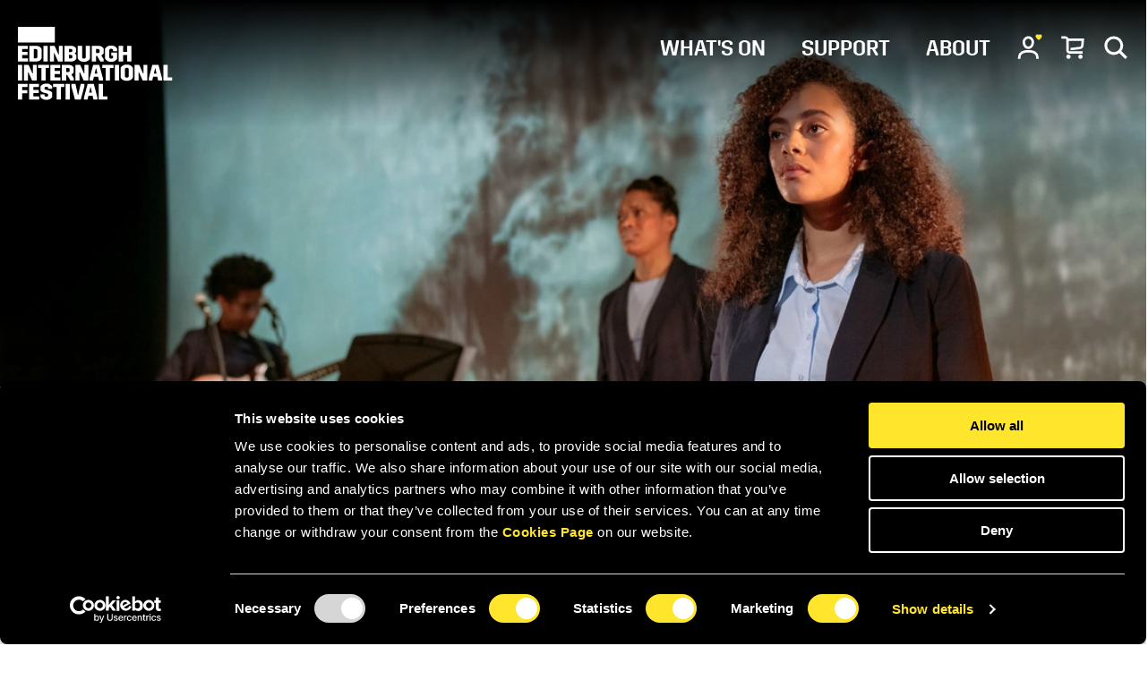

--- FILE ---
content_type: text/html; charset=UTF-8
request_url: https://www.eif.co.uk/archive/lament-for-sheku-bayoh
body_size: 29789
content:
    


                        
                                                                                


        
        
                                                                                                            

<!DOCTYPE html><html class="" lang="en"><head><meta http-equiv="X-UA-Compatible" content="IE=edge" /><!-- ROBOTS --><meta name="robots" content="index, follow"><meta charset="utf-8"/><meta name="HandheldFriendly" content="true"><meta name="MobileOptimized" content="600"><meta name="viewport" content="width=device-width, initial-scale=1.0"><!--favicons--><link rel="apple-touch-icon" sizes="180x180" href="/apple-touch-icon.png"><link rel="shortcut icon" type="image/png" sizes="32x32" href="/favicon-32x32.png"><link rel="icon" type="image/png" sizes="16x16" href="/favicon-16x16.png"><link rel="manifest" href="/site.webmanifest" crossorigin="use-credentials"><link rel="mask-icon" href="/safari-pinned-tab.svg" color="#ffe52b"><meta name="msapplication-TileColor" content="#ffe52b"><meta name="theme-color" content="#ffe52b"><!--meta tags--><link rel="alternate" type="application/rss+xml" title="Stay up to date with Edinburgh International Festival" href="https://www.eif.co.uk/feed.rss"><link rel="search" type="application/opensearchdescription+xml" title="Edinburgh International Festival" href="/osd.xml" data-tooltip-align="b,c" data-tooltip="Edinburgh International Festival" aria-label="Edinburgh International Festival" data-title="Edinburgh International Festival"><link href="https://www.eif.co.uk/" rel="home"><link type="text/plain" href="https://www.eif.co.uk/humans.txt" rel="author"><title>Lament for Sheku Bayoh | Edinburgh International Festival </title><meta name="keywords" content="what&#039;s on, classical music, contemporary, theatre, opera, dance, world-class, performing arts, culture near me"><meta name="description" content="
ʻNo problem here pal. None at all.ʼ 
In the early hours of the morning, 31 year-old Sheku Bayoh set out to walk home from his friend’s place after watching"><meta name="referrer" content="no-referrer-when-downgrade"><!--Open Graph / FB --><meta property="og:locale" content="en_GB"><meta property="og:site_name" content="Edinburgh International Festival"><meta property="og:type" content="website" ><meta property="og:url" content="https://www.eif.co.uk/archive/lament-for-sheku-bayoh"><meta property="og:title" content="Lament for Sheku Bayoh | Edinburgh International Festival"><meta property="og:description" content="
ʻNo problem here pal. None at all.ʼ 
In the early hours of the morning, 31 year-old Sheku Bayoh set out to walk home from his friend’s place after watching"><meta property="og:image" content="https://edinburgh-festival.transforms.svdcdn.com/production/Archive/EIFhomepage_2021_Mihaela-Bodlovic_1200x630-ffe52b.jpg?w=1200&amp;h=628&amp;q=100&amp;auto=format&amp;fit=crop&amp;dm=1732011286&amp;s=5699e2dc02e4dccd05c1b1f2540b2843"><meta property="og:image:secure_url" content="https://edinburgh-festival.transforms.svdcdn.com/production/Archive/EIFhomepage_2021_Mihaela-Bodlovic_1200x630-ffe52b.jpg?w=1200&amp;h=628&amp;q=100&amp;auto=format&amp;fit=crop&amp;dm=1732011286&amp;s=5699e2dc02e4dccd05c1b1f2540b2843"><meta property="og:image:width" content="1200"><meta property="og:image:height" content="630"><!-- Twitter is also 1200 x 630 cover image --><meta name="twitter:card" content="summary_large_image"><meta name="twitter:site" content="@edintfest"><meta name="twitter:creator" content="@edintfest"><meta name="twitter:title" content="Lament for Sheku Bayoh | Edinburgh International Festival"><meta name="twitter:description" content="
ʻNo problem here pal. None at all.ʼ 
In the early hours of the morning, 31 year-old Sheku Bayoh set out to walk home from his friend’s place after watching"><meta name="twitter:image" content="https://edinburgh-festival.transforms.svdcdn.com/production/Archive/EIFhomepage_2021_Mihaela-Bodlovic_1200x630-ffe52b.jpg?w=1200&amp;h=628&amp;q=100&amp;auto=format&amp;fit=crop&amp;dm=1732011286&amp;s=5699e2dc02e4dccd05c1b1f2540b2843"><!-- Authentications --><script>
    window.dataLayer = window.dataLayer || [];
    function gtag(){dataLayer.push(arguments);}
</script><!-- tag manager --><meta name="google-site-verification" content="google-site-verification=nnOXn2n2a4fTH89fCW_6GdWgt1kcEm5sWlU36_3jBdQ" /><meta name="msvalidate.01" content="" /><script>
// Check that service workers are registered
if ('serviceWorker' in navigator) {
  // Use the window load event to keep the page load performant
  window.addEventListener('load', function() {
    navigator.serviceWorker.register(' https://www.eif.co.uk/dist/sw.js');
  });
}
</script><!-- inline critical css first--><style>img{max-width:100%}figcaption,figure>img{display:block}figcaption{padding:5px 0}html{--theme:#fff;--theme-text:#000;--background-color:#fff;--background-color-alt:#ffe52b;--text-color:#000;--link-color:#000;--link-color-alt:#000;overflow-x:hidden;overflow-y:scroll;min-height:100%;font-family:Trim,HelveticaNeue,Arial,sans-serif;font-size:clamp(16px,2.5vw,18px);line-height:1.3;color:var(--theme-text);background:var(--theme)}html :focus{outline:none}html.is-active,html.is-inverted{--theme:#000;--theme-text:#fff}body{position:relative}body,html{padding:0;margin:0;scroll-behavior:smooth}*,:after,:before{box-sizing:border-box}h1,h2,h3,h4,h5,h6{margin-top:0;margin-bottom:20px;font-weight:400}h1{font-size:clamp(28px,5vw,40px);text-transform:uppercase}h1,h2{font-family:Trim,HelveticaNeue,Arial,sans-serif;font-weight:600;letter-spacing:normal;line-height:1.2}h2{font-size:clamp(24px,4vw,32px)}h3{font-size:clamp(22px,3vw,28px)}h3,h4{font-family:Trim,HelveticaNeue,Arial,sans-serif;font-weight:600;letter-spacing:normal;line-height:1.2}h4{font-size:clamp(18px,2.5vw,24px)}h5{font-size:clamp(18px,2vw,20px)}h5,h6{font-family:Trim,HelveticaNeue,Arial,sans-serif;font-weight:600;letter-spacing:normal;line-height:1.2}h6{font-size:clamp(16px,1.5vw,18px)}a{text-decoration:none}a,a:active{color:currentColor}@media (hover){a:hover{color:currentColor}}a:focus{outline:none}.icon{display:inline-block;vertical-align:text-top;height:1em;width:1em}.icon svg{display:block;width:100%;height:100%}.i-account{height:28px;width:28px}.i-account__deco{fill:var(--background-color-alt,#ffe52b)}@media (max-width:600px){.i-account{height:24px;width:24px}}.i-basket{height:28px;width:28px}@media (max-width:600px){.i-basket{height:24px;width:24px}}.i-logo{display:block;width:100px;height:53px}@media (min-width:601px){.i-logo{transition:.3s}.c-site-header:not(.is-scrolled) .i-logo{width:112px;height:53px}}@media (min-width:1025px){.i-logo{transition:.3s}.c-site-header:not(.is-scrolled) .i-logo{width:173px;height:82px}}.i-menu{display:block;height:30px;width:30px}.i-search{display:block;height:28px;width:28px}@media (max-width:600px){.i-search{height:24px;width:24px}}.o-grid{display:grid;grid-gap:10px 10px;grid-template-columns:[full-start] 0 [break-start] 0 repeat(12,[col] 1fr) [break-end] 0 [full-end] 0}@media (min-width:1321px){.o-grid{grid-gap:20px 20px;grid-template-columns:[full-start] 1fr [break-start] minmax(0,50px) repeat(12,[col] 81.66667px) [break-end] minmax(0,50px) [full-end] 1fr}}.o-grid--dense{grid-auto-flow:dense}.o-grid--flush{margin-bottom:0}.o-grid--flush:last-child{margin-bottom:-40px}.o-grid--list{padding:0;list-style-type:none}.o-grid--contained{grid-template-columns:repeat(12,1fr);grid-gap:20px}.o-grid--narrow{grid-template-columns:repeat(8,1fr)}.o-grid .o-grid{width:100%}.o-grid:empty{display:none}.o-grid__item{grid-column-start:3;grid-column-end:15}.o-grid__item>:last-child{margin-bottom:0}.o-grid--list .o-grid__item{padding:0}.o-grid--push .o-grid__item{margin-bottom:20px}.o-grid--narrow .o-grid__item{grid-column-start:1;grid-column-end:9}.o-grid--contained .o-grid__item{grid-column-start:1;grid-column-end:13}.o-grid__item--first{order:-1}.o-grid__item--flush:last-child{margin-bottom:-20px}.o-grid__item--full{grid-area:auto/1/auto/17}@media screen and (-ms-high-contrast:active),screen and (-ms-high-contrast:none){.o-grid__item{margin-bottom:20px}}.o-image{display:block;position:relative;width:100%;overflow:hidden}.o-image--cover{height:100%}.o-image--cover,.o-logo-row .o-image{padding-top:0!important}.o-image__full{position:absolute;top:0;right:0;bottom:0;left:0;width:100%;height:auto;margin:auto;min-height:1px;transition:.3s}.o-image--cover .o-image__full{object-fit:cover;height:100%}.o-image--portrait .o-image__full{height:100%;width:auto}.o-image__full.b-loaded{opacity:1}.o-image__full.o-image__full--blur{filter:blur(2px)}.o-logo-row .o-image__full{position:relative;max-width:200px;max-height:200px}.o-image__icon{position:absolute;top:0;right:0;bottom:0;left:0;width:100%;height:auto;margin:auto}.o-image-bg{position:relative;background-size:cover}.o-image-bg:before{display:block;content:"";position:absolute;top:0;right:0;bottom:0;left:0;z-index:0;transition:.3s;width:100%;height:100%;background-size:100% 100%}.o-image-bg.is-loaded:before{opacity:0}.o-nav--tab{border-bottom:1px solid #d7d7d7}.o-nav--bar{--link-color:#fff;--link-color-alt:#000;--background-color-alt:#ffe52b;display:grid;grid-gap:10px 10px;grid-template-columns:[full-start] 0 [break-start] 0 repeat(12,[col] 1fr) [break-end] 0 [full-end] 0;background-color:#000;padding:20px 0;overflow-x:auto;overflow-y:auto}@media (min-width:1321px){.o-nav--bar{grid-gap:20px 20px;grid-template-columns:[full-start] 1fr [break-start] minmax(0,50px) repeat(12,[col] 81.66667px) [break-end] minmax(0,50px) [full-end] 1fr}}.o-nav__container{display:flex;justify-content:space-between;align-items:flex-start}.o-nav--bar .o-nav__container{grid-area:auto/3/auto/15}.o-nav__list{list-style:none;padding:0;display:flex;flex-flow:row wrap}.o-nav--centered .o-nav__list{align-items:center}.o-nav--scroll .o-nav__list{overflow-x:auto;overflow-y:auto;flex-wrap:nowrap;padding:20px 0}.o-nav--scroll.o-nav--tab .o-nav__list{padding-bottom:0;overflow-y:hidden}@media (max-width:1024px){.o-nav--bar .o-nav__list{margin:auto;flex-flow:row}.o-nav--primary .o-nav__list{flex-direction:column}}.o-nav__list--dropdown{--link-color:#fff;--link-color-alt:#fff;--background-color-alt:#fff;position:absolute;top:100%;right:auto;bottom:auto;left:0;background:#000;padding:20px;opacity:0;pointer-events:none;transition:transform .3s ease-in,opacity .3s ease-in;transform:translateY(-20px);flex-direction:column}.o-nav__item--dropdown:focus-within .o-nav__list--dropdown,.o-nav__link.is-open+.o-nav__list--dropdown{opacity:1;pointer-events:auto;transform:translateY(0)}.o-nav__item.is-active .o-nav__list--dropdown,.o-nav__item:active .o-nav__list--dropdown,.o-nav__item:focus .o-nav__list--dropdown{opacity:1;pointer-events:auto;transform:translateY(0)}@media (hover){.o-nav__item:hover .o-nav__list--dropdown{opacity:1;pointer-events:auto;transform:translateY(0)}}.o-nav__item{display:flex;align-items:center;justify-content:center;margin-bottom:0}.o-nav__item:not(:last-child){margin-right:20px}.o-nav--primary .o-nav__item{flex-direction:column;margin-right:0}@media (min-width:1025px){.o-nav--primary .o-nav__item:not(:last-child){margin-right:40px}}@media (max-width:1024px){.o-nav--primary .o-nav__item{margin-bottom:20px}.o-nav__list--submenu .o-nav__item{margin:0}}.o-nav--tab .o-nav__item:not(:last-child){margin-right:30px}@media (min-width:1025px){.o-nav--filter .o-nav__item:not(:last-child){margin-right:15px}}.o-nav__item--dropdown{position:relative;padding:10px 0}.o-nav__list--dropdown .o-nav__item{display:inline-block;position:relative}.o-nav__list--dropdown .o-nav__item:not(:last-child){margin-bottom:30px;margin-right:auto}.o-nav__link{display:flex;appearance:none;background-color:transparent;border:0;color:var(--link-color);white-space:nowrap;align-items:center;transition:.4s}.o-nav__link:not(.o-nav__link--icon){position:relative}.o-nav__link:not(.o-nav__link--icon):after{display:block;content:"";position:absolute;top:auto;right:auto;bottom:-2px;left:0;height:2px;width:0;max-width:100%;margin:auto;background-color:currentColor;transition:.3s;transform-origin:center right}.o-nav--filter .o-nav__link{padding:5px 10px;position:relative;z-index:1}.o-nav--filter .o-nav__link:after{display:block;content:"";position:absolute;top:0;right:auto;bottom:0;left:0;z-index:-1;height:100%;width:0;max-width:100%;margin:auto;background-color:var(--background-color-alt);transition:.5s;transform-origin:center left}@media (max-width:1024px){.o-nav--primary .o-nav__link{display:inline-flex;padding:2px 0;margin-bottom:10px}}.o-nav--tab .o-nav__link{padding:8px 0}.o-nav--tab .o-nav__link:after,.o-nav--tab .o-nav__link:before{bottom:-1px;height:3px;background-color:#ffe52b}.o-nav__link.is-active,.o-nav__link:active,.o-nav__link:focus{color:var(--link-color-alt)}.o-nav__link.is-active:after,.o-nav__link.is-active:before,.o-nav__link:active:after,.o-nav__link:active:before,.o-nav__link:focus:after,.o-nav__link:focus:before{width:100%}@media (hover){.o-nav__link:hover{color:var(--link-color-alt)}.o-nav__link:hover:after,.o-nav__link:hover:before{width:100%}}.o-nav__link--account{position:relative}.o-nav__link--account:after{display:block;content:"";position:absolute;top:0;right:0;bottom:0;left:0;mask-image:url(/images/svgs/account.svg?v=2);mask-size:100% 100%;transition:clip-path .2s ease-out;background:var(--background-color-alt);clip-path:polygon(0 0,0 100%,100% 100%,100% 0,100% 0,100% 100%,0 100%,0 0)}.o-nav__link--account.is-active:after,.o-nav__link--account:active:after,.o-nav__link--account:focus:after{clip-path:polygon(50% 0,50% 100%,50% 100%,50% 0,100% 0,100% 100%,0 100%,0 0)}@media (hover){.o-nav__link--account:hover:after{clip-path:polygon(50% 0,50% 100%,50% 100%,50% 0,100% 0,100% 100%,0 100%,0 0)}}.o-nav__link--basket{position:relative}.o-nav__link--basket:after{display:block;content:"";position:absolute;top:0;right:0;bottom:0;left:0;mask-image:url(/images/svgs/basket.svg?v=2);mask-size:100% 100%;transition:clip-path .2s ease-out;background:var(--background-color-alt);clip-path:polygon(0 0,0 100%,100% 100%,100% 0,100% 0,100% 100%,0 100%,0 0)}.o-nav__link--basket.is-active:after,.o-nav__link--basket:active:after,.o-nav__link--basket:focus:after{clip-path:polygon(50% 0,50% 100%,50% 100%,50% 0,100% 0,100% 100%,0 100%,0 0)}@media (hover){.o-nav__link--basket:hover:after{clip-path:polygon(50% 0,50% 100%,50% 100%,50% 0,100% 0,100% 100%,0 100%,0 0)}}.o-nav__link--search{position:relative}.o-nav__link--search:after{display:block;content:"";position:absolute;top:0;right:0;bottom:0;left:0;mask-image:url(/images/svgs/search.svg?v=2);mask-size:100% 100%;transition:clip-path .2s ease-out;background:var(--background-color-alt);clip-path:polygon(0 0,0 100%,100% 100%,100% 0,100% 0,100% 100%,0 100%,0 0)}.o-nav__link--search.is-active:after,.o-nav__link--search:active:after,.o-nav__link--search:focus:after{clip-path:polygon(50% 0,50% 100%,50% 100%,50% 0,100% 0,100% 100%,0 100%,0 0)}@media (hover){.o-nav__link--search:hover:after{clip-path:polygon(50% 0,50% 100%,50% 100%,50% 0,100% 0,100% 100%,0 100%,0 0)}}.o-nav--primary .o-nav__link:after,.o-nav--primary .o-nav__link:before,.o-nav--tertiary .o-nav__link:after,.o-nav--tertiary .o-nav__link:before{background-color:var(--background-color-alt)}.o-nav--tertiary .o-nav__link:after,.o-nav--tertiary .o-nav__link:before{bottom:-3px}.o-nav__icon{margin-left:10px}.o-page-grid{display:grid;height:100%;grid-template-columns:1fr;grid-template-areas:"header" "nav" "content" "footer"}.o-page-grid__header{grid-area:header}.o-page-grid__nav{grid-area:nav}.o-page-grid__content{grid-area:content}.o-page-grid__sidebar{grid-area:sidebar}.o-page-grid__footer{grid-area:footer}.o-profile-grid .o-page-grid__header{grid-area:1/1/1/17}.o-page-grid__nav{display:grid;grid-gap:10px 10px;grid-template-columns:[full-start] 0 [break-start] 0 repeat(12,[col] 1fr) [break-end] 0 [full-end] 0}@media (min-width:1321px){.o-page-grid__nav{grid-gap:20px 20px;grid-template-columns:[full-start] 1fr [break-start] minmax(0,50px) repeat(12,[col] 81.66667px) [break-end] minmax(0,50px) [full-end] 1fr}}@media (min-width:1025px){.o-page-grid__nav{position:sticky;top:var(--sticky-offset,0);z-index:10;color:var(--theme-text);background-color:var(--theme);box-shadow:0 2px 20px 0 rgba(0,0,0,.13)}}.o-page-grid__content{margin:20px 0}@media (min-width:601px){.o-page-grid__content{margin:40px 0}}.o-page-grid__section{margin-top:clamp(60px,calc(58.21px + .45vw),120px)}@media (min-width:1025px){.o-page-grid__section{scroll-margin:190px}}.o-page-grid__section+.o-page-grid__section>:first-child{padding-top:.4em;border-top:1px solid var(--grey_300)}.o-skip-link{position:absolute;left:-100vw;opacity:0;transition:all .3s}.o-skip-link:active,.o-skip-link:focus{left:0;z-index:1001;opacity:1}.o-text{font-size:clamp(16px,2.5vw,18px);line-height:1.3}.o-text a{text-decoration:underline;text-decoration-color:var(--text-underline-color,#ffe52b);text-decoration-thickness:var(--text-underline-thickness,25%)}.o-text a:hover{background-color:#ffe52b}.o-text h1,.o-text h2,.o-text h3,.o-text h4,.o-text h5,.o-text h6{margin-bottom:0;margin-top:2em}.h-accessibility:first-child+.o-text h1,.h-accessibility:first-child+.o-text h2,.h-accessibility:first-child+.o-text h3,.h-accessibility:first-child+.o-text h4,.h-accessibility:first-child+.o-text h5,.h-accessibility:first-child+.o-text h6,.o-text h1:first-child,.o-text h2:first-child,.o-text h3:first-child,.o-text h4:first-child,.o-text h5:first-child,.o-text h6:first-child{margin-top:clamp(20px,calc(20px + 2vw),30px)}.o-text h1 strong,.o-text h2 strong,.o-text h3 strong,.o-text h4 strong,.o-text h5 strong,.o-text h6 strong{font-weight:inherit}.o-text h1 em,.o-text h2 em,.o-text h3 em,.o-text h4 em,.o-text h5 em,.o-text h6 em{font-style:inherit}.o-text p{line-height:1.45}.o-text ol,.o-text p,.o-text ul{margin-bottom:0;margin-top:1.2rem}.c-page-header{--background-color:#ffe52b;--background-color-alt:#000;--link-color:#000;--link-color-alt:#fff;--button-primary-foreground:#fff;--button-primary-background:#000;--button-primary-foreground-alt:#000;--button-primary-background-alt:#fff;--button-secondary-foreground:#000;--button-secondary-background:#fff;--button-secondary-foreground-alt:#fff;--button-secondary-background-alt:#000;--button-disabled-foreground-color:#484848;--button-disabled-background-color:rgba(0,0,0,0.1);display:grid;grid-gap:0 10px;grid-template-columns:[full-start] 0 [break-start] 0 repeat(12,[col] 1fr) [break-end] 0 [full-end] 0;background:var(--background-color);color:var(--text-color);min-height:84px;position:relative}.c-page-header__title{grid-area:title}.c-page-header__pretitle{grid-area:pretitle}.c-page-header__posttitle{grid-area:posttitle}.c-page-header__logo{grid-area:logo}.c-page-header__menu{grid-area:menu}@media (min-width:1321px){.c-page-header{grid-gap:0 20px;grid-template-columns:[full-start] 1fr [break-start] minmax(0,50px) repeat(12,[col] 81.66667px) [break-end] minmax(0,50px) [full-end] 1fr}}.c-page-header--image:not(.c-page-header--event){--background-color:linear-gradient(rgba(0,0,0,0.6),rgba(0,0,0,0.4),rgba(0,0,0,0.6));--background-color-alt:#ffe52b;--text-color:#fff;--link-color:#fff;--link-color-alt:#000}.c-page-header--event{background-color:#fff}@media (max-width:1024px){.c-page-header--event{grid-template-rows:calc(44vw + 84px) min-content}.c-page-header--home{padding-top:var(--header-height,83px)}}@media (min-width:1025px){.c-page-header{min-height:142px}}.is-leaving .c-page-header:after{display:block;content:"";position:absolute;top:0;right:0;bottom:0;left:0;z-index:2;background-color:#000}.c-page-header__container{grid-area:1/3/1/15;width:100%;display:grid;gap:0 30px;align-items:center;grid-template-columns:1fr;grid-template-rows:1fr min-content 1fr min-content;grid-template-areas:"pretitle" "title" "posttitle" "content" "logo" "menu";margin:auto;min-height:clamp(168px,56.25vw,60vh);padding:94px 0 20px}@media (min-width:1025px){.c-page-header__container{min-height:clamp(284px,56.25vw,60vh);padding:142px 0 20px}}.c-page-header--event .c-page-header__container{z-index:2}@media (max-width:1024px){.c-page-header--event .c-page-header__container{grid-area:1/3/3/15;grid-template-rows:104px calc(44vw - 40px) min-content min-content;grid-template-areas:"." "logo" "pretitle" "title";padding:0}}.c-page-header--home .c-page-header__container{padding:40px 20px;text-align:center;min-height:80vw}@media (min-width:1025px){.c-page-header--home .c-page-header__container{padding:142px 0 20px;min-height:56.25vw}}.c-page-header__media{grid-area:1/1/1/17;position:relative;z-index:-1;overflow:hidden}.c-page-header--logo .c-page-header__media:after{content:"";position:absolute;top:0;right:50%;bottom:0;left:0;background:linear-gradient(90deg,rgba(0,0,0,.6),transparent)}.c-page-header--event .c-page-header__media{z-index:1;grid-area:1/1/2/17}@media (max-width:1024px){.c-page-header--event .c-page-header__media{padding-top:42px}}@media (max-width:600px){.c-page-header--multi-video .c-page-header__video--landscape{display:none}}@media (min-width:601px){.c-page-header--multi-video .c-page-header__video--portrait{display:none}}@media (max-width:600px){.c-page-header--multi-image .c-page-header__image--landscape{display:none}}@media (min-width:601px){.c-page-header--multi-image .c-page-header__image--portrait{display:none}}.c-page-header__title{margin:0}.c-page-header__title:before{content:"";display:block;height:.2em;border-left:1em solid;margin-top:.8em;margin-bottom:.4em}@media (min-width:1025px){.c-page-header__title{max-width:67%}}.c-page-header--home .c-page-header__title{max-width:none;text-transform:none}.c-page-header--home .c-page-header__title:before{display:none}.c-page-header--event .c-page-header__title{padding-top:40px;padding-bottom:20px}.c-page-header--event .c-page-header__title:before{display:none}@media (min-width:1025px){.c-page-header--event .c-page-header__title{border:0;clip:rect(0 0 0 0);height:1px;margin:-1px;overflow:hidden;padding:0;position:absolute;white-space:nowrap;width:1px}}.c-page-header__pretitle{margin:auto 0 10px}.c-page-header__posttitle{margin:10px 0 auto}.c-page-header--home .c-page-header__posttitle{font-size:clamp(22px,3vw,28px);font-family:Trim,HelveticaNeue,Arial,sans-serif;font-weight:600;letter-spacing:normal;line-height:1.2}.c-page-header__logo{align-self:end;margin-top:20px}.c-page-header__logo--link{margin:0 auto 0 0}.c-page-header__logo-img{display:block;width:auto;height:auto;object-fit:scale-down}.c-page-header__logo[data-orientation=landscape] .c-page-header__logo-img{max-width:clamp(130px,18vw,160px);max-height:clamp(60px,8vw,64px)}.c-page-header__logo[data-orientation=portrait] .c-page-header__logo-img{max-width:clamp(60px,8vw,64px);max-height:clamp(130px,18vw,160px)}.c-page-header--event [data-orientation=landscape] .c-page-header__logo-img{max-width:clamp(125px,25vw,290px);max-height:clamp(100px,15vw,140px)}.c-page-header--event [data-orientation=portrait] .c-page-header__logo-img{max-width:clamp(100px,15vw,140px);max-height:clamp(125px,25vw,290px)}.c-page-header__menu{margin:30px 0 0}.c-page-header__menu-bar{grid-area:2/1/2/17}@media (max-width:1024px){.c-page-header--event .c-page-header__menu-bar{grid-area:3/1/3/17}}.c-page-header__video-trigger{display:inline-flex;flex-direction:column;justify-content:center;align-items:center;border:none;background:transparent;font-size:clamp(18px,2.5vw,24px);font-family:Trim,HelveticaNeue,Arial,sans-serif;font-weight:600;letter-spacing:normal;line-height:1.2;text-transform:uppercase;grid-area:title;margin:20px auto 0;color:var(--text-color)}.c-page-header--home .c-page-header__video-trigger{grid-area:logo}.c-page-header__share-bar{grid-area:3/1/3/17}@media (max-width:1024px){.c-page-header--event .c-page-header__share-bar{grid-area:4/1/4/17}}.c-page-header__content{grid-area:content}.c-page-header__fields{display:flex;flex-direction:column;flex-wrap:wrap;gap:20px 40px;margin-top:clamp(20px,5%,60px);margin-bottom:clamp(40px,5%,50px)}@media (min-width:1025px){.c-page-header__fields{flex-direction:row}}.c-page-header__field{width:100%}@media (min-width:1025px){.c-page-header__field{flex-grow:0}.c-page-header__field--clear{width:auto}.c-page-header__field--search{max-width:16.875rem}.c-page-header__field--select{max-width:15rem}.c-page-header__field--date{max-width:14.375rem}}.c-page-header__input{position:relative}.c-page-header__input-icon{position:absolute;top:0;right:0;bottom:0;margin:auto;width:1.125rem;height:1.125rem;pointer-events:none}.c-page-header__input-icon svg{width:100%;height:100%}.c-page-header__field-dropdown{display:none;position:absolute;width:max-content;top:0;left:0;z-index:2}.c-page-header__text-field{font-family:Trim,HelveticaNeue,Arial,sans-serif;font-weight:400;font-size:18px;line-height:1.38889;display:inline-block;width:100%;appearance:none;border:0;border-bottom:2px solid;box-shadow:none;border-radius:0;background-color:transparent;color:currentColor;padding:10px 1.75rem 10px 0}.c-page-header__text-field::placeholder{color:currentColor;font:inherit;line-height:inherit;opacity:1}.c-page-header__text-field:focus{box-shadow:none}.c-page-header__text-field:focus-visible{outline-offset:5px;outline:4px solid currentColor;box-shadow:none}.c-site-footer{opacity:0}.c-site-header{--background-color:#ffe52b;--background-color-alt:#000;--text-color:#000;--link-color:#000;--link-color-alt:#000;display:grid;grid-gap:10px 10px;grid-template-columns:[full-start] 0 [break-start] 0 repeat(12,[col] 1fr) [break-end] 0 [full-end] 0;width:100%;-webkit-overflow-scrolling:touch;background:var(--background-color);color:var(--text-color);position:absolute;top:var(--top,0);left:0;right:0;z-index:100}@media (min-width:1321px){.c-site-header{grid-gap:20px 20px;grid-template-columns:[full-start] 1fr [break-start] minmax(0,50px) repeat(12,[col] 81.66667px) [break-end] minmax(0,50px) [full-end] 1fr}}.c-site-header__logo{grid-area:logo}.c-site-header__nav--primary{grid-area:nav--primary}.c-site-header__nav--secondary{grid-area:nav--secondary}.c-site-header__trigger{grid-area:trigger}@media (min-width:1025px){.c-site-header{transition-duration:.3s;transition-property:background,color,padding,margin}.c-site-header--image:not(.is-scrolled){--background-color:linear-gradient(180deg,#000,transparent);--background-color-alt:#ffe52b;--text-color:#fff;--link-color:#fff;--link-color-alt:#fff}.c-site-header.is-fixed{position:fixed}.c-site-header.is-scrolled:not(.c-site-header--no-shadow){box-shadow:0 5px 10px rgba(0,0,0,.3)}}.c-site-header__container{grid-area:auto/3/auto/15;display:grid;grid-template-columns:min-content 1fr min-content;grid-template-areas:"logo nav--secondary trigger	";padding:15px 0}@media (min-width:1025px){.c-site-header__container{padding:30px 0;grid-template-columns:min-content 1fr max-content;grid-template-areas:"logo nav--primary nav--secondary"}.c-site-header.is-scrolled .c-site-header__container{padding:15px 0}}.c-site-header__logo{position:relative}.c-site-header__logo:after{display:block;content:"";position:absolute;top:0;right:0;bottom:0;left:0;mask-image:url(/images/svgs/logo-main.svg);mask-size:100% 100%;transition:clip-path .2s ease-out;background:var(--background-color-alt);clip-path:polygon(0 0,0 100%,100% 100%,100% 0,100% 0,100% 100%,0 100%,0 0)}.c-site-header__logo.is-active:after,.c-site-header__logo:active:after,.c-site-header__logo:focus:after{clip-path:polygon(50% 0,50% 100%,50% 100%,50% 0,100% 0,100% 100%,0 100%,0 0)}@media (hover){.c-site-header__logo:hover:after{clip-path:polygon(50% 0,50% 100%,50% 100%,50% 0,100% 0,100% 100%,0 100%,0 0)}}.c-site-header__nav--primary{margin:0 30px auto auto;font-weight:500}@media (max-width:1024px){.c-site-header__nav--primary{display:none}}.c-site-header.is-scrolled .c-site-header__nav--primary{margin:auto 30px auto auto}.c-site-header__nav--secondary{margin:auto 0 auto auto}@media (min-width:1025px){.c-site-header__nav--secondary{margin:8px 0 auto auto}.c-site-header.is-scrolled .c-site-header__nav--secondary{margin-top:10px}}.c-site-header__trigger{margin:auto 0 auto 20px;background:transparent;border:none;height:30px;width:30px;color:var(--link-color);position:relative}@media (min-width:1025px){.c-site-header__trigger{display:none}}.c-site-header__icon--primary{position:absolute;top:0;right:0;bottom:0;left:auto;opacity:1}.c-site-header.is-active .c-site-header__icon--primary{opacity:0}.c-site-header__icon--secondary{position:absolute;top:0;right:0;bottom:0;left:auto;opacity:0}.c-site-header.is-active .c-site-header__icon--secondary{opacity:1}.c-site-main{min-height:75vh}.c-site-main.is-active,.c-site-main:active,.c-site-main:focus{outline:none}@media (hover){.c-site-main:hover{outline:none}}.c-site-menu{position:absolute;top:var(--menu-top-position,84px);right:0;bottom:0;left:0;z-index:1000;width:100%;transition:opacity .3s ease-in;overflow:scroll;opacity:0;pointer-events:none;transform:translateX(100%)}.h-accessibility{border:0;clip:rect(0 0 0 0);height:1px;margin:-1px;overflow:hidden;padding:0;position:absolute;white-space:nowrap;width:1px}</style><link rel="stylesheet" href="https://www.eif.co.uk/dist/css/main-17a1d4a687.min.css" media="print" onload="this.media='all'"><noscript><link rel="stylesheet" href="https://www.eif.co.uk/dist/css/main-17a1d4a687.min.css"></noscript></head><body class="" id="start"><!-- custom styles --><!-- custom styles --><style type="text/css" id="page-theme">
:root {
	--theme: #fff;
	--theme-alt: #DF0729;
	--theme-text: #252213;
	--theme-alt-text: #fff;
}
</style><style type="text/css" id="custom-css"></style><div id="app"><a data-no-swup class="o-skip-link" href="#site-main"><span class="o-button">Skip to main content</span></a><div class="js-sticky-header-trigger"></div><header id="site-header" class="c-site-header c-site-header--image c-site-header--no-shadow"><div class="c-site-header__container"><!-- SITE LOGO --><a data-no-swup href="/" class="c-site-header__logo"><span class="icon i-logo" aria-hidden="true"><svg width="173" height="82" viewBox="0 0 173 82" fill="none" xmlns="http://www.w3.org/2000/svg"><path fill-rule="evenodd" clip-rule="evenodd" d="M172.285 59.9962V56.5237H167.285V42.508H162.51V59.9962H172.285ZM156.606 59.9962H160.978V57.448L156.983 42.508H150.123L146.128 57.448V59.9962H150.023L151.003 55.7239H155.652L156.606 59.9962ZM154.872 52.2514H151.807L153.138 46.5802H153.616L154.872 52.2514ZM139.37 59.9962H144.597V42.508H140.174V51.9018H139.696L135.475 42.508H130.248V59.9962H134.671V50.6274H135.148L139.37 59.9962ZM128.435 56.5487V45.9554C127.707 44.3314 125.67 42.1334 121.601 42.1334C117.504 42.1334 115.495 44.3314 114.766 45.9554V56.5487C115.495 58.1728 117.53 60.3715 121.601 60.3715C125.696 60.3715 127.707 58.1728 128.435 56.5487ZM123.662 55.6745C123.384 56.2735 122.681 56.7989 121.601 56.7989C120.521 56.7989 119.816 56.2735 119.54 55.6745V46.8303C119.816 46.2306 120.521 45.706 121.601 45.706C122.681 45.706 123.384 46.2306 123.662 46.8303V55.6745ZM121.905 38.7429H126.679V21.2547H121.905V28.0002H117.382V21.2547H112.607V38.7429H117.382V31.4727H121.905V38.7429ZM110.784 35.6443V28.7744H104.276V32.1475H106.362V34.5456C106.06 35.0453 105.406 35.5456 104.225 35.5456C103.145 35.5456 102.366 35.0203 102.089 34.4205V25.5764C102.416 24.9773 103.069 24.4527 104.15 24.4527C105.231 24.4527 105.934 24.9773 106.211 25.5764V27.3505H110.784V24.3526C110.08 23.0531 108.221 20.8801 104.15 20.8801C100.055 20.8801 98.0444 23.0781 97.3155 24.7022V35.2948C98.0444 36.9188 100.079 39.1182 104.15 39.1182C108.245 39.1182 110.055 36.9445 110.784 35.6443ZM92.0652 38.7429H95.8596V36.1947L93.1199 31.9724C94.2263 31.4477 95.0796 30.6228 95.6577 29.5992V24.2275C94.5527 22.3283 92.5684 21.2547 90.3061 21.2547H82.4915V38.7429H87.2651V32.5971H88.4714L92.0652 38.7429ZM91.1357 28.3998C90.8337 28.9988 90.181 29.324 89.2248 29.324H87.2651V24.7272H89.2248C90.1299 24.7272 90.8337 25.0767 91.1357 25.6764V28.3998ZM80.5422 35.2954V21.2547H75.7679V34.4212C75.4415 35.0203 74.7874 35.5449 73.7075 35.5449C72.627 35.5449 71.9246 35.0203 71.6471 34.4212V21.2547H66.8722V35.2954C67.6011 36.9195 69.6371 39.1175 73.7075 39.1175C77.8032 39.1175 79.814 36.9195 80.5422 35.2954ZM65.1703 35.7451V31.3726C64.744 30.6979 63.9647 30.0488 63.3608 29.6993C64.015 29.324 64.7684 28.5249 65.0445 28.0245V24.2275C64.2911 22.853 62.5822 21.2547 59.9438 21.2547H52.1041V38.7429H59.9438C62.5319 38.7429 64.3917 37.194 65.1703 35.7451ZM60.6721 27.3505C60.3457 27.9002 59.7677 28.2754 58.9891 28.2754H56.8777V24.6271H58.9136C59.7935 24.6271 60.3967 25.0017 60.6721 25.5771V27.3505ZM60.7979 34.3955C60.4967 34.9709 59.9187 35.3698 58.9136 35.3698H56.8777V31.3726H58.9891C59.818 31.3726 60.5218 31.7722 60.7979 32.2969V34.3955ZM44.8738 38.7429H50.0996V21.2547H45.6769V30.6485H45.1995L40.9788 21.2547H35.7516V38.7429H40.1736V29.3741H40.6517L44.8738 38.7429ZM8.59385 17.4889H41.1996V14.0157V0H41.0494H29.9932H27.9887H23.2158H18.6925H13.9182H0V0.000694915V3.47319V17.4889H3.81887H8.59385ZM11.0554 21.2547H0V38.7429H11.2071V35.2697H4.77429V31.5728H10.6536V28.0753H4.77429V24.7272H11.0554V21.2547ZM0 59.9962H4.77498V42.508H0V59.9962ZM10.8045 63.762H0V81.2502H4.77429V74.2302H10.5536V70.7577H4.77429V67.2344H10.8045V63.762ZM11.1582 59.9962V50.6274H11.6369L15.8584 59.9962H21.0849V42.508H16.6614V51.9018H16.1848L11.9633 42.508H6.73684V59.9962H11.1582ZM23.5485 63.762H12.4924V81.2502H23.6995V77.7777H17.266V74.0808H23.1467V70.5826H17.266V67.2344H23.5485V63.762ZM20.6012 38.7429C23.8176 38.7429 25.6516 36.9445 26.4057 35.2954V24.7022C25.6516 23.0531 23.8176 21.2547 20.6012 21.2547H12.8621V38.7429H20.6012ZM19.5962 35.2697H17.6364V24.7272H19.5962C20.6515 24.7272 21.3798 25.2018 21.6314 25.8015V34.1954C21.3798 34.7958 20.6515 35.2697 19.5962 35.2697ZM28.5905 38.7429H33.3648V21.2547H28.5905V38.7429ZM34.8032 42.508H22.4149V45.9805H26.2338V59.9962H31.0087V45.9805H34.8032V42.508ZM25.2064 66.7348V71.0322C25.8095 72.1065 27.1158 73.3059 30.9857 74.1551L32.1172 74.4053C33.1467 74.6304 33.5486 74.955 33.8002 75.4046V77.0286C33.4983 77.5532 32.8455 78.0522 31.7901 78.0522C30.7089 78.0522 30.0561 77.5532 29.7794 77.0286V75.579H25.2064V78.2523C25.8598 79.4267 27.6938 81.6255 31.7901 81.6255C35.8599 81.6255 37.6946 79.4768 38.3732 78.2523V73.7305C37.7449 72.6562 36.4889 71.4067 32.6442 70.5826L31.4882 70.3331C30.4084 70.1079 30.0058 69.7834 29.7794 69.3588V67.9843C30.0561 67.5096 30.7089 66.96 31.7901 66.96C32.8455 66.96 33.5486 67.4589 33.8002 67.9843V69.3081H38.3732V66.7348C37.7449 65.5854 35.8599 63.3867 31.7901 63.3867C27.6938 63.3867 25.8347 65.5854 25.2064 66.7348ZM41.0333 56.5237V52.8261H46.9139V49.3286H41.0333V45.9805H47.3158V42.508H36.2597V59.9962H47.4668V56.5237H41.0333ZM51.7155 63.762H39.3272V67.2344H43.1461V81.2502H47.9211V67.2344H51.7155V63.762ZM53.2971 81.2502H58.0714V63.762H53.2971V81.2502ZM55.1017 53.8504L58.6956 59.9962H62.49V57.448L59.7502 53.2257C60.8566 52.701 61.71 51.8768 62.288 50.8525V45.4808C61.183 43.5823 59.1981 42.508 56.9364 42.508H49.1218V59.9962H53.8961V53.8504H55.1017ZM55.8552 50.578H53.8961V45.9805H55.8552C56.7603 45.9805 57.4641 46.33 57.7653 46.9304V49.6531C57.4641 50.2528 56.8113 50.578 55.8552 50.578ZM64.2778 63.762H59.6538V66.3102L63.6998 81.2509H70.2325L74.2534 66.3102V63.762H70.1074L67.3935 75.9042H66.9162L64.2778 63.762ZM74.2226 42.508V51.9018H73.7453L69.5245 42.508H64.2974V59.9962H68.7194V50.6274H69.1981L73.4196 59.9962H78.6461V42.508H74.2226ZM77.8584 63.762L73.8634 78.7019V81.2502H77.7577L78.7383 76.9779H83.3861L84.3408 81.2502H88.7132V78.7019L84.7182 63.762H77.8584ZM79.5414 73.5054L80.8735 67.8342H81.3509L82.6075 73.5054H79.5414ZM84.9014 55.7239H89.5498L90.5046 59.9962H94.877V57.448L90.8813 42.508H84.0221L80.0264 57.448V59.9962H83.9208L84.9014 55.7239ZM85.7058 52.2514L87.0372 46.5802H87.5146L88.7712 52.2514H85.7058ZM95.0195 63.762H90.2453V81.2502H100.02V77.7777H95.0195V63.762ZM102.867 59.9962V45.9805H106.661V42.508H94.2731V45.9805H98.0927V59.9962H102.867ZM108.19 59.9962H112.964V42.508H108.19V59.9962Z" fill="currentColor"/></svg></span><h1 class="h-accessibility">Edinburgh International Festival</h1></a><button id="js-menu-open" class="c-site-header__trigger js-menu-toggle"><span class="h-accessibility">Menu toggle</span><span class="icon i-menu c-site-header__icon--primary"><svg width="30" height="30" viewBox="0 0 30 30" fill="none" xmlns="http://www.w3.org/2000/svg"><rect y="3.85693" width="30" height="3.42857" fill="currentColor"/><rect y="13.2856" width="30" height="3.42857" fill="currentColor"/><rect y="22.7144" width="30" height="3.42857" fill="currentColor"/></svg></span><span class="icon i-menu c-site-header__icon--secondary"><svg width="15" height="15" viewBox="0 0 15 15" fill="none" xmlns="http://www.w3.org/2000/svg"><path d="M8.47237 7.49994L15 0.972294L14.0277 0L7.5 6.52758L0.97231 0L0 0.972294L6.52763 7.49994L2.75052e-05 14.0274L0.972337 15L7.5 8.47232L14.0277 15L15 14.0274L8.47237 7.49994Z" fill="currentColor"/></svg></span></button><!-- PRIMARY NAVIGATION --><nav class="c-site-header__nav--primary o-nav o-nav--primary h-text--heading-4" aria-label="Site Menu."><ul class="o-nav__list"><li class="o-nav__item o-nav__item--dropdown"><a href="https://www.eif.co.uk/whats-on" class="o-nav__link " data-no-swup>
              WHAT&#039;S ON
            </a><ul class="o-nav__list o-nav__list--dropdown h-text--heading-6"><li class="o-nav__item"><a href="https://www.eif.co.uk/whats-on" class="o-nav__link o-nav__link--wipe ">
                      All Events
                    </a></li><li class="o-nav__item"><a href="https://www.eif.co.uk/gift-vouchers" class="o-nav__link o-nav__link--wipe ">
                      Gift Vouchers
                    </a></li><li class="o-nav__item"><a href="https://www.eif.co.uk/access" class="o-nav__link o-nav__link--wipe ">
                      Access
                    </a></li><li class="o-nav__item"><a href="https://www.eif.co.uk/venues" class="o-nav__link o-nav__link--wipe ">
                      Venues
                    </a></li><li class="o-nav__item"><a href="https://www.eif.co.uk/affordability" class="o-nav__link o-nav__link--wipe ">
                      Affordability
                    </a></li><li class="o-nav__item"><a href="https://www.eif.co.uk/plan-your-visit" class="o-nav__link o-nav__link--wipe ">
                      Edinburgh
                    </a></li></ul></li><li class="o-nav__item o-nav__item--dropdown"><a href="https://www.eif.co.uk/support-us" class="o-nav__link " data-no-swup>
              SUPPORT
            </a><ul class="o-nav__list o-nav__list--dropdown h-text--heading-6"><li class="o-nav__item"><a href="https://www.eif.co.uk/support-us/membership" class="o-nav__link o-nav__link--wipe ">
                      Membership
                    </a></li><li class="o-nav__item"><a href="https://www.eif.co.uk/support-us/donate" class="o-nav__link o-nav__link--wipe ">
                      Donate
                    </a></li><li class="o-nav__item"><a href="https://www.eif.co.uk/support-us/partnerships" class="o-nav__link o-nav__link--wipe ">
                      Partnerships
                    </a></li><li class="o-nav__item"><a href="https://www.eif.co.uk/support-us/thank-you" class="o-nav__link o-nav__link--wipe ">
                      Supporters
                    </a></li></ul></li><li class="o-nav__item o-nav__item--dropdown"><a href="https://www.eif.co.uk/about" class="o-nav__link " data-no-swup>
              ABOUT
            </a><ul class="o-nav__list o-nav__list--dropdown h-text--heading-6"><li class="o-nav__item"><a href="https://www.eif.co.uk/social-impact" class="o-nav__link o-nav__link--wipe ">
                      Social impact
                    </a></li><li class="o-nav__item"><a href="https://www.eif.co.uk/about/annual-reports" class="o-nav__link o-nav__link--wipe ">
                      Financial impact
                    </a></li><li class="o-nav__item"><a href="https://www.eif.co.uk/about/sustainability" class="o-nav__link o-nav__link--wipe ">
                      Environmental impact
                    </a></li><li class="o-nav__item"><a href="https://www.eif.co.uk/news-and-blogs" class="o-nav__link o-nav__link--wipe ">
                      News
                    </a></li><li class="o-nav__item"><a href="https://www.eif.co.uk/media" class="o-nav__link o-nav__link--wipe ">
                      Media
                    </a></li><li class="o-nav__item"><a href="https://www.eif.co.uk/jobs" class="o-nav__link o-nav__link--wipe ">
                      Work with us
                    </a></li><li class="o-nav__item"><a href="https://www.eif.co.uk/about/edinburgh-festival-chorus" class="o-nav__link o-nav__link--wipe ">
                      Edinburgh Festival Chorus
                    </a></li><li class="o-nav__item"><a href="https://www.eif.co.uk/contact" class="o-nav__link o-nav__link--wipe ">
                      Contact
                    </a></li></ul></li></ul></nav><!-- SECONDARY NAVIGATION --><nav class="c-site-header__nav--secondary o-nav o-nav--centered" aria-label="Account Links."><ul class="o-nav__list"><li class="o-nav__item"><a data-no-swup href="https://www.eif.co.uk/account" class="o-nav__link o-nav__link--icon o-nav__link--account "><span class="h-accessibility">Account</span><span class="icon i-account" aria-hidden="true"><svg viewBox="0 0 34 34" xmlns="http://www.w3.org/2000/svg" xml:space="preserve" fill-rule="evenodd" clip-rule="evenodd" stroke-linejoin="round" stroke-miterlimit="2"><path d="M5.22 24c2.36-1.5 5.66-2.25 9.78-2.25 4.12 0 7.42.76 9.78 2.25a8.51 8.51 0 0 1 4.08 6.57l.26 3.18h-3.39l-.26-2.85c-.24-2.33-1.66-3.76-3.63-4.63-2-.87-4.52-1.14-6.84-1.14-2.32 0-4.85.27-6.84 1.15-1.97.86-3.39 2.3-3.63 4.64l-.26 2.83H.87l.27-3.16A8.53 8.53 0 0 1 5.22 24Zm2.01-13.04C7.23 6.66 10.77 3 15 3c4.23 0 7.77 3.66 7.77 7.96 0 5.27-3.29 9.4-7.77 9.4-4.48 0-7.77-4.13-7.77-9.4ZM15 6.34c-2.34 0-4.44 2.17-4.44 4.62 0 3.57 1.98 6.05 4.44 6.05 2.46 0 4.44-2.48 4.44-6.05 0-2.45-2.1-4.62-4.44-4.62Z" fill-rule="nonzero" fill="currentColor"/><path d="M31.07.51c-.74 0-1.46.35-1.93.9a2.56 2.56 0 0 0-1.93-.9 2.34 2.34 0 0 0-2.35 2.38c0 1.63 1.45 2.97 3.66 4.99l.62.57.62-.57c2.21-2.02 3.67-3.36 3.67-5A2.34 2.34 0 0 0 31.07.52Z" fill-rule="nonzero" fill="currentColor" class="i-account__deco"/></svg></span></a></li><li class="o-nav__item"><a data-no-swup href="https://www.eif.co.uk/basket" class="o-nav__link o-nav__link--icon o-nav__link--basket "><span class="h-accessibility">Basket</span><span class="icon i-basket" aria-hidden="true"><svg viewBox="0 0 34 34" xmlns="http://www.w3.org/2000/svg" xml:space="preserve" fill-rule="evenodd" clip-rule="evenodd" stroke-linejoin="round" stroke-miterlimit="2"><path d="M8.235 30.826a2.929 2.929 0 0 1 2.918-2.925 2.928 2.928 0 0 1 2.917 2.925 2.928 2.928 0 0 1-2.917 2.924 2.928 2.928 0 0 1-2.918-2.924Zm16.271 0a2.93 2.93 0 0 1 2.918-2.925 2.928 2.928 0 0 1 2.917 2.925 2.928 2.928 0 0 1-2.917 2.924 2.928 2.928 0 0 1-2.918-2.924ZM1.625 3h5.11a4.835 4.835 0 0 1 4.477 3.059h21.195s-.67 8.86-.894 10.31c-.332 2.254-2.243 3.882-4.752 4.235-1.043.144-5.155.629-8.632 1.039-1.517.178-4.301.509-4.301.509v-3.319s3.809-.459 5.873-.702c2.914-.344 5.786-.683 6.621-.803l.006-.001c1.158-.148 1.825-.755 1.933-1.454v-.002c.133-.827.396-4.016.586-6.513H11.528v12.866c0 .379.128.66.333.849.209.192.532.321.976.321h17.504v3.299H12.837c-2.611 0-4.602-1.909-4.602-4.469V7.677c0-.695-.683-1.378-1.5-1.378h-5.11V3Z" fill-rule="nonzero" fill="currentColor"/></svg></span></a></li><li class="o-nav__item"><a href="https://www.eif.co.uk/search" class="o-nav__link o-nav__link--icon o-nav__link--search
          " aria-label="Search"><span class="h-accessibility">Search</span><span class="icon i-search" aria-hidden="true"><svg viewBox="0 0 34 34" xmlns="http://www.w3.org/2000/svg" xml:space="preserve" fill-rule="evenodd" clip-rule="evenodd" stroke-linejoin="round" stroke-miterlimit="2"><path d="M5.34 6.71a12.7 12.7 0 0 1 17.98 0 12.65 12.65 0 0 1 1.23 16.54l7.98 8-2.66 2.65-7.99-7.98A12.7 12.7 0 0 1 5.35 24.7a12.63 12.63 0 0 1-3.71-8.99c0-3.4 1.32-6.6 3.71-8.98Zm8.99.04c-2.4 0-4.64.93-6.33 2.61a8.89 8.89 0 0 0-2.62 6.34 8.9 8.9 0 0 0 8.95 8.95 8.9 8.9 0 0 0 8.95-8.95c0-2.39-.92-4.63-2.6-6.34a8.95 8.95 0 0 0-6.35-2.6Z" fill-rule="nonzero" fill="currentColor"/></svg></span></a></li></ul></nav></div></header><nav class="c-site-menu" id="site-menu" aria-label="Site Menu: " hidden><h3 class="h-accessibility">Site Menu.</h3><div class="c-site-menu__container o-container"><!-- PRIMARY NAVIGATION --><nav class="c-site-menu__nav o-nav o-nav--primary h-text--heading-4 h-text--light" aria-label="Site Menu."><ul class="o-nav__list"><li class="o-nav__item"><a href="https://www.eif.co.uk/whats-on" class="o-nav__link h-text--uppercase " data-no-swup>
              WHAT&#039;S ON
            </a><ul class="o-nav__list o-nav__list--submenu h-text--heading-6"><li class="o-nav__item"><a href="https://www.eif.co.uk/whats-on" class="o-nav__link o-nav__link--wipe ">
                      All Events
                    </a></li><li class="o-nav__item"><a href="https://www.eif.co.uk/gift-vouchers" class="o-nav__link o-nav__link--wipe ">
                      Gift Vouchers
                    </a></li><li class="o-nav__item"><a href="https://www.eif.co.uk/access" class="o-nav__link o-nav__link--wipe ">
                      Access
                    </a></li><li class="o-nav__item"><a href="https://www.eif.co.uk/venues" class="o-nav__link o-nav__link--wipe ">
                      Venues
                    </a></li><li class="o-nav__item"><a href="https://www.eif.co.uk/affordability" class="o-nav__link o-nav__link--wipe ">
                      Affordability
                    </a></li><li class="o-nav__item"><a href="https://www.eif.co.uk/plan-your-visit" class="o-nav__link o-nav__link--wipe ">
                      Edinburgh
                    </a></li></ul></li><li class="o-nav__item"><a href="https://www.eif.co.uk/support-us" class="o-nav__link h-text--uppercase " data-no-swup>
              SUPPORT
            </a><ul class="o-nav__list o-nav__list--submenu h-text--heading-6"><li class="o-nav__item"><a href="https://www.eif.co.uk/support-us/membership" class="o-nav__link o-nav__link--wipe ">
                      Membership
                    </a></li><li class="o-nav__item"><a href="https://www.eif.co.uk/support-us/donate" class="o-nav__link o-nav__link--wipe ">
                      Donate
                    </a></li><li class="o-nav__item"><a href="https://www.eif.co.uk/support-us/partnerships" class="o-nav__link o-nav__link--wipe ">
                      Partnerships
                    </a></li><li class="o-nav__item"><a href="https://www.eif.co.uk/support-us/thank-you" class="o-nav__link o-nav__link--wipe ">
                      Supporters
                    </a></li></ul></li><li class="o-nav__item"><a href="https://www.eif.co.uk/about" class="o-nav__link h-text--uppercase " data-no-swup>
              ABOUT
            </a><ul class="o-nav__list o-nav__list--submenu h-text--heading-6"><li class="o-nav__item"><a href="https://www.eif.co.uk/social-impact" class="o-nav__link o-nav__link--wipe ">
                      Social impact
                    </a></li><li class="o-nav__item"><a href="https://www.eif.co.uk/about/annual-reports" class="o-nav__link o-nav__link--wipe ">
                      Financial impact
                    </a></li><li class="o-nav__item"><a href="https://www.eif.co.uk/about/sustainability" class="o-nav__link o-nav__link--wipe ">
                      Environmental impact
                    </a></li><li class="o-nav__item"><a href="https://www.eif.co.uk/news-and-blogs" class="o-nav__link o-nav__link--wipe ">
                      News
                    </a></li><li class="o-nav__item"><a href="https://www.eif.co.uk/media" class="o-nav__link o-nav__link--wipe ">
                      Media
                    </a></li><li class="o-nav__item"><a href="https://www.eif.co.uk/jobs" class="o-nav__link o-nav__link--wipe ">
                      Work with us
                    </a></li><li class="o-nav__item"><a href="https://www.eif.co.uk/about/edinburgh-festival-chorus" class="o-nav__link o-nav__link--wipe ">
                      Edinburgh Festival Chorus
                    </a></li><li class="o-nav__item"><a href="https://www.eif.co.uk/contact" class="o-nav__link o-nav__link--wipe ">
                      Contact
                    </a></li></ul></li></ul></nav><a href="#main" class="h-accessibility c-site-menu__return js-menu-close">Return to main</a></div></nav><main class="c-site-main o-event-grid" role="main" id="site-main" tabindex="0"><header  id="page-header" class="c-page-header o-event-grid__header c-page-header--event c-page-header--image"><div class="c-page-header__media"><div class="o-image o-image--fade o-image--cover c-page-header__image c-page-header__image--landscape" style="padding-top:30%"><img
        class="o-image__full  b-loaded"
        width="1280"
        height="384"
        itemprop="image"
        alt="Two women stand on stage with emotional expressions, with a guitarist in the background"

                  sizes="100vw"
        
                  src="https://edinburgh-festival.transforms.svdcdn.com/production/Archive/pre-2021/Lament-for-Sheku-Bayoh-prod-pic-Mihaela-Bodlovic-24.jpg?w=600&amp;h=180&amp;q=100&amp;auto=format&amp;fit=crop&amp;crop=focalpoint&amp;fp-x=0.6783&amp;fp-y=0.3782&amp;dm=1732013237&amp;s=fa36129fa01c5b4767e3b5f04f219da3"
          srcset="https://edinburgh-festival.transforms.svdcdn.com/production/Archive/pre-2021/Lament-for-Sheku-Bayoh-prod-pic-Mihaela-Bodlovic-24.jpg?w=1920&amp;h=576&amp;q=100&amp;auto=format&amp;fit=crop&amp;crop=focalpoint&amp;fp-x=0.6783&amp;fp-y=0.3782&amp;dm=1732013237&amp;s=b3a5cfa21673c5639526b72cee985178 1920w, https://edinburgh-festival.transforms.svdcdn.com/production/Archive/pre-2021/Lament-for-Sheku-Bayoh-prod-pic-Mihaela-Bodlovic-24.jpg?w=1280&amp;h=384&amp;q=100&amp;auto=format&amp;fit=crop&amp;crop=focalpoint&amp;fp-x=0.6783&amp;fp-y=0.3782&amp;dm=1732013237&amp;s=741f930aa8aee26cb8de0a860c466e69 1280w, https://edinburgh-festival.transforms.svdcdn.com/production/Archive/pre-2021/Lament-for-Sheku-Bayoh-prod-pic-Mihaela-Bodlovic-24.jpg?w=600&amp;h=180&amp;q=100&amp;auto=format&amp;fit=crop&amp;crop=focalpoint&amp;fp-x=0.6783&amp;fp-y=0.3782&amp;dm=1732013237&amp;s=fa36129fa01c5b4767e3b5f04f219da3 600w"
          loading="lazy"
              ></div></div><div class="c-page-header__container" style=""><h1 class="c-page-header__title h-text--display-1">
        Lament for Sheku Bayoh
      </h1></div></header><scroll-spy class="o-event-grid__nav"><div class="o-event-grid__nav-container"><nav class="o-nav o-nav--tab o-nav--scroll h-border-bottom-none"><ol class="o-nav__list"><li class="o-nav__item"><a class="o-nav__link h-text--heading-4" href="#overview">Overview</a></li><li class="o-nav__item"><a class="o-nav__link h-text--heading-4" href="#programme">Programme</a></li></ol></nav></div></scroll-spy><div class="o-event-grid__content a-swup-fade" id="page-content"><section class="o-event-grid__section " id="overview"><div class="o-grid o-grid--narrow"><div class="o-grid__item"><div class="o-event-grid__hidden"><h1 class="h-text--heading-1 h-text--normal-case h-margin-bottom-none">Lament for Sheku Bayoh</h1></div><div class="h-text--large h-margin-top-500"><p>Writer and Director Hannah Lavery leads an artistic yet grief-filled response to the 2015 death in Scottish police custody of Sheku Bayoh.</p></div></div><div class="o-grid__item"><div class="o-grid o-grid--narrow"><div  class="o-text o-block o-text-block o-grid__item    
        h-colstart--1 h-colend--13
   "><p>ʻNo problem here pal. None at all.ʼ </p><p>In the early hours of the morning, 31 year-old Sheku Bayoh set out to walk home from his friend’s place after watching a boxing match. Just hours later, he had lost his life in police custody. <em>Lament for</em><em> Sheku Bayoh</em> is a poetic expression of grief for the human behind the headlines and a non-apologetic reflection on racism in Scotland today. </p><p><em>Lament for Sheku Bayoh inspires activities for schools as part of our <a href="https://www.eif.co.uk/about/learning-and-engagement">year-round commitment to communities across Scotland</a>. </em></p><p><strong>Contains very strong language and descriptions of brutality and racial violence.</strong><strong><br /></strong></p></div><div  class="o-quote o-grid__item o-grid__item--flush    
        h-colstart--1 h-colend--13
   "><blockquote class="c-quote"><p class="c-quote__rating c-quote__rating--5"><span class="c-quote__rating--text">5 Stars</span></p><div class="c-quote__text h-text--display-regular h-text--heading-3">
      Timely and necessary
    </div><cite class="c-quote__cite o-text"><p>The Stage</p></cite></blockquote></div><section  class="o-button-block o-grid__item o-panel h-text--centre    
        h-colstart--1 h-colend--13
   "><a href="https://eif-c3.s3-eu-west-1.amazonaws.com/Documents/Lament-for-Sheku-Bayoh-freesheet.pdf" class="o-button o-button--extra-large">Download the free programme</a></section><div  class="o-text o-block o-text-block o-grid__item    
        h-colstart--1 h-colend--13
   "><p><br />Co-produced by Edinburgh International Festival, National Theatre of Scotland and Royal Lyceum Theatre Edinburgh</p><p>Made possible through the <strong>PLACE </strong><strong>programme</strong></p><p>Originally commissioned by Royal Lyceum Theatre Edinburgh and performed at the 2019 Edinburgh International Festival as a work in progress as part of the <em>You Are Here</em> series.<br /><br />Development work supported by the <strong>Stephen W Dunn Creative Fund</strong></p></div></div></div></div></section><section class="o-event-grid__section h-margin-top-900" id="programme"><div class="h-text--overline"><h2 class="h-text--heading-3">Programme</h2></div><div class="h-margin-top-400 h-margin-bottom-400"><p><strong>National Theatre of Scotland</strong></p><p><strong>Hannah Lavery </strong>Writer and Director<br /><strong>Kirsty Currie </strong>Designer<br /><strong>Beldina Odenyo </strong>Composer and Musician<strong><br /></strong></p><p>Cast includes<br /><strong>Saskia Ashdown</strong>, <strong>Patricia Panther</strong>, <strong>Courtney Stoddart</strong><br /></p></div></section></div><aside class="o-event-grid__sidebar a-swup-fade" id="page-sidebar"><div class="c-meta c-meta--event-disabled"><time class="c-meta__datetime h-text--heading-5"><time datetime="2021-08-25T19:30:00+01:00" itemprop="startDate">Wed 25</time> &ndash; <time datetime="2021-08-28T19:30:00+01:00" itemprop="endDate">Sat 28 Aug 2021</time></time><a href="#" class="c-priority-meta__button o-button o-button--disabled o-button--extra-large" disabled>
                  Tickets unavailable
              </a></div></aside><div class="o-event-grid__sticky-footer"><div class="c-sticky-footer"><div class="c-sticky-footer__inner"><a class="o-button o-button--ghost o-button--full" href="#site-main"><span class="h-text--normal-case h-text--link">Back to top</span><span class="icon"><svg xmlns="http://www.w3.org/2000/svg" width="63" height="40" viewBox="0 0 63 40"><path fill="currentColor" d="M8.20012202,39.4127756 C8.17951663,39.4343782 8.15840377,39.455491 8.1368011,39.4760964 C7.37927158,40.1986532 6.17942329,40.1703036 5.45686495,39.4127756 L0.523901379,34.2410715 C-0.174633793,33.5087293 -0.174633793,32.3568037 0.523901379,31.6244615 L30.1283715,0.587224424 C30.1489769,0.565621799 30.1700897,0.544508978 30.1916924,0.523903633 C30.9492219,-0.198653247 32.1490702,-0.170303563 32.8716285,0.587224424 L62.4760986,31.6244615 C63.1746338,32.3568037 63.1746338,33.5087293 62.4760986,34.2410715 L57.5431351,39.4127756 C57.5225297,39.4343782 57.5014168,39.455491 57.4798141,39.4760964 C56.7222846,40.1986532 55.5224363,40.1703036 54.799878,39.4127756 L31.5,14.9852538 L8.20012202,39.4127756 Z"/></svg></span></a></div></div></div><div class="o-event-grid__footer a-swup-fade c-page-footer" id="page-footer"></div></main><div class="c-site-image-credit" id="site-image-credit"><div class="c-site-image-credit__container"><cite class="h-text--micro"><p style="margin-bottom:5px;">Photo: Lament for Sheku Bayoh </p><p> &copy; 2020 Mihaela Bodlovic </p></cite></div></div><footer class="c-site-footer"><section class="c-site-footer__aside"><h2 class="h-accessibility">Social links</h2><div class="c-site-footer__container c-site-footer__container--aside"><a data-no-swup href="/" class="c-site-footer__logo"><span class="h-accessibility">Edinburgh International Festival</span><span class="icon i-logo i-logo--small" aria-hidden="true"><svg width="173" height="82" viewBox="0 0 173 82" fill="none" xmlns="http://www.w3.org/2000/svg"><path fill-rule="evenodd" clip-rule="evenodd" d="M172.285 59.9962V56.5237H167.285V42.508H162.51V59.9962H172.285ZM156.606 59.9962H160.978V57.448L156.983 42.508H150.123L146.128 57.448V59.9962H150.023L151.003 55.7239H155.652L156.606 59.9962ZM154.872 52.2514H151.807L153.138 46.5802H153.616L154.872 52.2514ZM139.37 59.9962H144.597V42.508H140.174V51.9018H139.696L135.475 42.508H130.248V59.9962H134.671V50.6274H135.148L139.37 59.9962ZM128.435 56.5487V45.9554C127.707 44.3314 125.67 42.1334 121.601 42.1334C117.504 42.1334 115.495 44.3314 114.766 45.9554V56.5487C115.495 58.1728 117.53 60.3715 121.601 60.3715C125.696 60.3715 127.707 58.1728 128.435 56.5487ZM123.662 55.6745C123.384 56.2735 122.681 56.7989 121.601 56.7989C120.521 56.7989 119.816 56.2735 119.54 55.6745V46.8303C119.816 46.2306 120.521 45.706 121.601 45.706C122.681 45.706 123.384 46.2306 123.662 46.8303V55.6745ZM121.905 38.7429H126.679V21.2547H121.905V28.0002H117.382V21.2547H112.607V38.7429H117.382V31.4727H121.905V38.7429ZM110.784 35.6443V28.7744H104.276V32.1475H106.362V34.5456C106.06 35.0453 105.406 35.5456 104.225 35.5456C103.145 35.5456 102.366 35.0203 102.089 34.4205V25.5764C102.416 24.9773 103.069 24.4527 104.15 24.4527C105.231 24.4527 105.934 24.9773 106.211 25.5764V27.3505H110.784V24.3526C110.08 23.0531 108.221 20.8801 104.15 20.8801C100.055 20.8801 98.0444 23.0781 97.3155 24.7022V35.2948C98.0444 36.9188 100.079 39.1182 104.15 39.1182C108.245 39.1182 110.055 36.9445 110.784 35.6443ZM92.0652 38.7429H95.8596V36.1947L93.1199 31.9724C94.2263 31.4477 95.0796 30.6228 95.6577 29.5992V24.2275C94.5527 22.3283 92.5684 21.2547 90.3061 21.2547H82.4915V38.7429H87.2651V32.5971H88.4714L92.0652 38.7429ZM91.1357 28.3998C90.8337 28.9988 90.181 29.324 89.2248 29.324H87.2651V24.7272H89.2248C90.1299 24.7272 90.8337 25.0767 91.1357 25.6764V28.3998ZM80.5422 35.2954V21.2547H75.7679V34.4212C75.4415 35.0203 74.7874 35.5449 73.7075 35.5449C72.627 35.5449 71.9246 35.0203 71.6471 34.4212V21.2547H66.8722V35.2954C67.6011 36.9195 69.6371 39.1175 73.7075 39.1175C77.8032 39.1175 79.814 36.9195 80.5422 35.2954ZM65.1703 35.7451V31.3726C64.744 30.6979 63.9647 30.0488 63.3608 29.6993C64.015 29.324 64.7684 28.5249 65.0445 28.0245V24.2275C64.2911 22.853 62.5822 21.2547 59.9438 21.2547H52.1041V38.7429H59.9438C62.5319 38.7429 64.3917 37.194 65.1703 35.7451ZM60.6721 27.3505C60.3457 27.9002 59.7677 28.2754 58.9891 28.2754H56.8777V24.6271H58.9136C59.7935 24.6271 60.3967 25.0017 60.6721 25.5771V27.3505ZM60.7979 34.3955C60.4967 34.9709 59.9187 35.3698 58.9136 35.3698H56.8777V31.3726H58.9891C59.818 31.3726 60.5218 31.7722 60.7979 32.2969V34.3955ZM44.8738 38.7429H50.0996V21.2547H45.6769V30.6485H45.1995L40.9788 21.2547H35.7516V38.7429H40.1736V29.3741H40.6517L44.8738 38.7429ZM8.59385 17.4889H41.1996V14.0157V0H41.0494H29.9932H27.9887H23.2158H18.6925H13.9182H0V0.000694915V3.47319V17.4889H3.81887H8.59385ZM11.0554 21.2547H0V38.7429H11.2071V35.2697H4.77429V31.5728H10.6536V28.0753H4.77429V24.7272H11.0554V21.2547ZM0 59.9962H4.77498V42.508H0V59.9962ZM10.8045 63.762H0V81.2502H4.77429V74.2302H10.5536V70.7577H4.77429V67.2344H10.8045V63.762ZM11.1582 59.9962V50.6274H11.6369L15.8584 59.9962H21.0849V42.508H16.6614V51.9018H16.1848L11.9633 42.508H6.73684V59.9962H11.1582ZM23.5485 63.762H12.4924V81.2502H23.6995V77.7777H17.266V74.0808H23.1467V70.5826H17.266V67.2344H23.5485V63.762ZM20.6012 38.7429C23.8176 38.7429 25.6516 36.9445 26.4057 35.2954V24.7022C25.6516 23.0531 23.8176 21.2547 20.6012 21.2547H12.8621V38.7429H20.6012ZM19.5962 35.2697H17.6364V24.7272H19.5962C20.6515 24.7272 21.3798 25.2018 21.6314 25.8015V34.1954C21.3798 34.7958 20.6515 35.2697 19.5962 35.2697ZM28.5905 38.7429H33.3648V21.2547H28.5905V38.7429ZM34.8032 42.508H22.4149V45.9805H26.2338V59.9962H31.0087V45.9805H34.8032V42.508ZM25.2064 66.7348V71.0322C25.8095 72.1065 27.1158 73.3059 30.9857 74.1551L32.1172 74.4053C33.1467 74.6304 33.5486 74.955 33.8002 75.4046V77.0286C33.4983 77.5532 32.8455 78.0522 31.7901 78.0522C30.7089 78.0522 30.0561 77.5532 29.7794 77.0286V75.579H25.2064V78.2523C25.8598 79.4267 27.6938 81.6255 31.7901 81.6255C35.8599 81.6255 37.6946 79.4768 38.3732 78.2523V73.7305C37.7449 72.6562 36.4889 71.4067 32.6442 70.5826L31.4882 70.3331C30.4084 70.1079 30.0058 69.7834 29.7794 69.3588V67.9843C30.0561 67.5096 30.7089 66.96 31.7901 66.96C32.8455 66.96 33.5486 67.4589 33.8002 67.9843V69.3081H38.3732V66.7348C37.7449 65.5854 35.8599 63.3867 31.7901 63.3867C27.6938 63.3867 25.8347 65.5854 25.2064 66.7348ZM41.0333 56.5237V52.8261H46.9139V49.3286H41.0333V45.9805H47.3158V42.508H36.2597V59.9962H47.4668V56.5237H41.0333ZM51.7155 63.762H39.3272V67.2344H43.1461V81.2502H47.9211V67.2344H51.7155V63.762ZM53.2971 81.2502H58.0714V63.762H53.2971V81.2502ZM55.1017 53.8504L58.6956 59.9962H62.49V57.448L59.7502 53.2257C60.8566 52.701 61.71 51.8768 62.288 50.8525V45.4808C61.183 43.5823 59.1981 42.508 56.9364 42.508H49.1218V59.9962H53.8961V53.8504H55.1017ZM55.8552 50.578H53.8961V45.9805H55.8552C56.7603 45.9805 57.4641 46.33 57.7653 46.9304V49.6531C57.4641 50.2528 56.8113 50.578 55.8552 50.578ZM64.2778 63.762H59.6538V66.3102L63.6998 81.2509H70.2325L74.2534 66.3102V63.762H70.1074L67.3935 75.9042H66.9162L64.2778 63.762ZM74.2226 42.508V51.9018H73.7453L69.5245 42.508H64.2974V59.9962H68.7194V50.6274H69.1981L73.4196 59.9962H78.6461V42.508H74.2226ZM77.8584 63.762L73.8634 78.7019V81.2502H77.7577L78.7383 76.9779H83.3861L84.3408 81.2502H88.7132V78.7019L84.7182 63.762H77.8584ZM79.5414 73.5054L80.8735 67.8342H81.3509L82.6075 73.5054H79.5414ZM84.9014 55.7239H89.5498L90.5046 59.9962H94.877V57.448L90.8813 42.508H84.0221L80.0264 57.448V59.9962H83.9208L84.9014 55.7239ZM85.7058 52.2514L87.0372 46.5802H87.5146L88.7712 52.2514H85.7058ZM95.0195 63.762H90.2453V81.2502H100.02V77.7777H95.0195V63.762ZM102.867 59.9962V45.9805H106.661V42.508H94.2731V45.9805H98.0927V59.9962H102.867ZM108.19 59.9962H112.964V42.508H108.19V59.9962Z" fill="currentColor"/></svg></span></a><nav class="c-site-social c-site-footer__social" aria-label="Social Media Links."><ul class="c-site-social__list"><li class="c-site-social__item"><a href="https://twitter.com/edintfest" rel="noreferrer" class="c-site-social__link"><span class="icon i-social"><svg width="42" height="42" viewBox="0 0 42 42" fill="none" xmlns="http://www.w3.org/2000/svg"><path fill-rule="evenodd" clip-rule="evenodd" d="M30.0815 16.6136C30.5323 16.2898 30.959 15.9256 31.3615 15.5209C31.7641 15.1162 32.1103 14.671 32.4001 14.1854C31.9815 14.3796 31.5467 14.5415 31.0959 14.671C30.645 14.8005 30.1942 14.8977 29.7433 14.9624C30.2264 14.6386 30.645 14.2582 30.9993 13.8212C31.3535 13.3841 31.6111 12.8903 31.7721 12.34C31.3213 12.599 30.8463 12.8256 30.3471 13.0198C29.848 13.2141 29.3408 13.3598 28.8255 13.4569C28.3747 13.0037 27.8594 12.6475 27.2798 12.3885C26.7001 12.1295 26.0721 12 25.3959 12C24.1077 12 23.0048 12.4614 22.087 13.3841C21.1692 14.3068 20.7103 15.4157 20.7103 16.7107C20.7103 16.8726 20.7183 17.0426 20.7344 17.2206C20.7505 17.3987 20.7908 17.5849 20.8552 17.7791C18.8908 17.682 17.0793 17.1883 15.4209 16.2979C13.7624 15.4076 12.3535 14.2501 11.1942 12.8256C11.0009 13.1817 10.848 13.5621 10.7353 13.9668C10.6226 14.3715 10.5662 14.7843 10.5662 15.2052C10.5662 16.0146 10.7594 16.7674 11.1459 17.4634C11.5323 18.1595 12.0315 18.718 12.6433 19.1389C12.2569 19.1065 11.8865 19.0418 11.5323 18.9446C11.1781 18.8475 10.8399 18.718 10.5179 18.5561V18.6047C10.5179 19.7379 10.8802 20.7334 11.6048 21.5914C12.3293 22.4493 13.223 22.9916 14.2857 23.2183C14.0925 23.2507 13.8912 23.283 13.6819 23.3154C13.4726 23.3478 13.2552 23.364 13.0298 23.364C12.9009 23.364 12.7641 23.3559 12.6192 23.3397C12.4743 23.3235 12.3213 23.2992 12.1603 23.2668C12.4823 24.2057 13.0378 24.9828 13.8268 25.5979C14.6158 26.2131 15.5255 26.5368 16.556 26.5692C15.7509 27.1843 14.8573 27.67 13.8751 28.0261C12.8929 28.3822 11.8543 28.5603 10.7594 28.5603C10.5662 28.5603 10.373 28.5522 10.1798 28.536C9.98654 28.5198 9.79332 28.5117 9.6001 28.5117C10.6628 29.1593 11.798 29.6692 13.0056 30.0415C14.2132 30.4138 15.4772 30.6 16.7976 30.6C18.9552 30.6 20.8552 30.1953 22.4976 29.3859C24.1399 28.5765 25.5247 27.5324 26.6518 26.2535C27.7789 24.9747 28.6323 23.542 29.212 21.9556C29.7916 20.3692 30.0815 18.799 30.0815 17.2449C30.0815 17.1478 30.0815 17.0426 30.0815 16.9292C30.0815 16.8159 30.0815 16.7107 30.0815 16.6136Z" fill="currentColor"/></svg></span><span class="h-accessibility">Twitter</span></a></li><li class="c-site-social__item"><a href="https://www.facebook.com/EdintFest/" rel="noreferrer" class="c-site-social__link"><span class="icon i-social"><svg width="42" height="42" viewBox="0 0 42 42" fill="none" xmlns="http://www.w3.org/2000/svg"><path fill-rule="evenodd" clip-rule="evenodd" d="M27 13.5632V9.6001H23.6047C22.1783 9.6001 21 10.1627 20.0698 11.2881C19.1395 12.4134 18.6744 13.7589 18.6744 15.3246V17.5263H15V21.2447H18.6744V32.4001H22.7209V21.2447H26.3954L27 17.5263H22.7209V14.8842C22.7209 14.5254 22.814 14.2155 23 13.9546C23.186 13.6937 23.3876 13.5632 23.6047 13.5632H27Z" fill="currentColor"/></svg></span><span class="h-accessibility">Facebook</span></a></li><li class="c-site-social__item"><a href="https://www.instagram.com/edintfest/" rel="noreferrer" class="c-site-social__link"><span class="icon i-social"><svg width="42" height="42" viewBox="0 0 42 42" fill="none" xmlns="http://www.w3.org/2000/svg"><path fill-rule="evenodd" clip-rule="evenodd" d="M21 9C17.741 9 17.3323 9.01381 16.0524 9.07221C14.7752 9.13047 13.9028 9.33334 13.1395 9.63001C12.3504 9.93663 11.6812 10.3469 11.0141 11.0141C10.3469 11.6812 9.93663 12.3504 9.63001 13.1395C9.33334 13.9028 9.13047 14.7752 9.07221 16.0524C9.01381 17.3323 9 17.741 9 21C9 24.259 9.01381 24.6677 9.07221 25.9476C9.13047 27.2248 9.33334 28.0972 9.63001 28.8605C9.93663 29.6496 10.3469 30.3188 11.0141 30.9859C11.6812 31.6531 12.3504 32.0634 13.1395 32.37C13.9028 32.6667 14.7752 32.8695 16.0524 32.9278C17.3323 32.9862 17.741 33 21 33C24.259 33 24.6677 32.9862 25.9476 32.9278C27.2248 32.8695 28.0972 32.6667 28.8605 32.37C29.6496 32.0634 30.3188 31.6531 30.9859 30.9859C31.6531 30.3188 32.0634 29.6496 32.37 28.8605C32.6667 28.0972 32.8695 27.2248 32.9278 25.9476C32.9862 24.6677 33 24.259 33 21C33 17.741 32.9862 17.3323 32.9278 16.0524C32.8695 14.7752 32.6667 13.9028 32.37 13.1395C32.0634 12.3504 31.6531 11.6812 30.9859 11.0141C30.3188 10.3469 29.6496 9.93663 28.8605 9.63001C28.0972 9.33334 27.2248 9.13047 25.9476 9.07221C24.6677 9.01381 24.259 9 21 9ZM21.0001 11.1621C24.2042 11.1621 24.5837 11.1744 25.8491 11.2321C27.019 11.2855 27.6544 11.481 28.0773 11.6453C28.6374 11.863 29.0372 12.123 29.4571 12.543C29.877 12.9629 30.137 13.3626 30.3547 13.9227C30.5191 14.3456 30.7145 14.981 30.7679 16.151C30.8256 17.4163 30.8379 17.7959 30.8379 21C30.8379 24.2041 30.8256 24.5837 30.7679 25.849C30.7145 27.019 30.5191 27.6544 30.3547 28.0772C30.137 28.6374 29.877 29.0371 29.4571 29.457C29.0372 29.877 28.6374 30.137 28.0773 30.3547C27.6544 30.519 27.019 30.7145 25.8491 30.7678C24.5839 30.8256 24.2044 30.8378 21.0001 30.8378C17.7957 30.8378 17.4162 30.8256 16.151 30.7678C14.981 30.7145 14.3456 30.519 13.9228 30.3547C13.3626 30.137 12.9629 29.877 12.543 29.457C12.1231 29.0371 11.863 28.6374 11.6453 28.0772C11.481 27.6544 11.2855 27.019 11.2322 25.849C11.1744 24.5837 11.1622 24.2041 11.1622 21C11.1622 17.7959 11.1744 17.4163 11.2322 16.151C11.2855 14.981 11.481 14.3456 11.6453 13.9227C11.863 13.3626 12.1231 12.9629 12.543 12.543C12.9629 12.123 13.3626 11.863 13.9228 11.6453C14.3456 11.481 14.981 11.2855 16.151 11.2321C17.4164 11.1744 17.7959 11.1621 21.0001 11.1621ZM21.0038 25.0103C18.7868 25.0103 16.9897 23.2131 16.9897 20.9963C16.9897 18.7793 18.7868 16.9822 21.0038 16.9822C23.2206 16.9822 25.0178 18.7793 25.0178 20.9963C25.0178 23.2131 23.2206 25.0103 21.0038 25.0103ZM14.82 20.9962C14.82 24.4114 17.5885 27.18 21.0037 27.18C24.4189 27.18 27.1875 24.4114 27.1875 20.9962C27.1875 17.581 24.4189 14.8125 21.0037 14.8125C17.5885 14.8125 14.82 17.581 14.82 20.9962ZM27.3693 16.0856C28.1729 16.0856 28.8244 15.4342 28.8244 14.6306C28.8244 13.827 28.1729 13.1756 27.3693 13.1756C26.5658 13.1756 25.9143 13.827 25.9143 14.6306C25.9143 15.4342 26.5658 16.0856 27.3693 16.0856Z" fill="currentColor"/></svg></span><span class="h-accessibility">Instagram</span></a></li><li class="c-site-social__item"><a href="https://www.youtube.com/edinburghintfestival" rel="noreferrer" class="c-site-social__link"><span class="icon i-social"><svg width="42" height="42" viewBox="0 0 42 42" fill="none" xmlns="http://www.w3.org/2000/svg"><path fill-rule="evenodd" clip-rule="evenodd" d="M21 11.3999C17.7516 11.3999 15.2379 11.5046 13.459 11.714C11.6801 11.9234 10.3696 12.3715 9.52739 13.0583C8.6852 13.7451 8.18677 14.7418 8.03208 16.0484C7.87739 17.355 7.80005 19.1055 7.80005 21.2999C7.80005 23.4943 7.87739 25.2448 8.03208 26.5514C8.18677 27.858 8.6852 28.8589 9.52739 29.5541C10.3696 30.2493 11.6801 30.6974 13.459 30.8984C15.2379 31.0994 17.7516 31.1999 21 31.1999C24.2485 31.1999 26.7622 31.0994 28.5411 30.8984C30.32 30.6974 31.6305 30.2493 32.4727 29.5541C33.3149 28.8589 33.8133 27.858 33.968 26.5514C34.1227 25.2448 34.2 23.4943 34.2 21.2999C34.2 19.1055 34.1227 17.355 33.968 16.0484C33.8133 14.7418 33.3149 13.7451 32.4727 13.0583C31.6305 12.3715 30.32 11.9234 28.5411 11.714C26.7622 11.5046 24.2485 11.3999 21 11.3999ZM24.2477 21.3866L18.8456 23.9179C18.6107 24.0272 18.4111 24.0272 18.2467 23.9179C18.0823 23.8085 18 23.621 18 23.3554V18.621C18 18.371 18.0823 18.1913 18.2467 18.0819C18.4111 17.9726 18.6107 17.9726 18.8456 18.0819L24.2477 20.5897C24.4826 20.6991 24.6 20.8319 24.6 20.9882C24.6 21.1444 24.4826 21.2772 24.2477 21.3866Z" fill="currentColor"/></svg></span><span class="h-accessibility">YouTube</span></a></li><li class="c-site-social__item"><a href="https://www.linkedin.com/company/edintfest/" rel="noreferrer" class="c-site-social__link"><span class="icon i-social"><svg width="70" height="70" viewBox="0 0 70 70" fill="none" xmlns="http://www.w3.org/2000/svg"><path fill-rule="evenodd" clip-rule="evenodd" d="M25.1 19.0897C25.1 20.175 24.751 21.1147 24.0529 21.9088C23.3549 22.7029 22.3605 23.1 21.0698 23.1C19.8317 23.1 18.8439 22.7162 18.1063 21.9485C17.3688 21.1809 17 20.2544 17 19.1691C17 18.0838 17.3622 17.1176 18.0866 16.2706C18.811 15.4235 19.8054 15 21.0698 15C22.3078 15 23.2824 15.4037 23.9937 16.211C24.7049 17.0184 25.0737 17.9779 25.1 19.0897ZM17 51V24.9H25.1V51H17ZM28.896 34.1487C28.896 32.6354 28.8764 31.2312 28.8372 29.9359C28.798 28.6406 28.7523 27.4544 28.7 26.3771H35.9116L36.2644 29.7628H36.4211C36.9437 28.9676 37.8321 28.1084 39.0863 27.185C40.3405 26.2617 42.0127 25.8 44.1031 25.8C45.3573 25.8 46.5331 26.0116 47.6305 26.4348C48.7279 26.858 49.6685 27.5056 50.4524 28.3777C51.2363 29.2498 51.8569 30.3463 52.3141 31.6672C52.7714 32.9881 53 34.5463 53 36.3417V51H44.9653V37.4959C44.9653 35.9313 44.6452 34.6168 44.0051 33.5524C43.3649 32.4879 42.3524 31.9557 40.9676 31.9557C39.8963 31.9557 39.0667 32.2956 38.4788 32.9753C37.8909 33.655 37.4663 34.3411 37.205 35.0336C37.1005 35.2901 37.0286 35.585 36.9894 35.9185C36.9502 36.2519 36.9306 36.5853 36.9306 36.9188V51H28.896V34.1487Z" fill="currentColor"/></svg></span><span class="h-accessibility">LinkedIn</span></a></li></ul></nav></div></section><section class="c-site-footer__main"><h2 class="h-accessibility">Extra website information</h2><div class="c-site-footer__container c-site-footer__container--main"><nav class="c-site-footer__nav o-nav--tertiary h-text--heading-5"><h3 class="h-accessibility">Legal Pages</h3><ul class="o-nav__list"><li class="o-nav__item"><a data-no-swup href="https://www.eif.co.uk/contact" class="o-nav__link ">
                Contact Us
              </a></li><li class="o-nav__item"><a data-no-swup href="https://www.eif.co.uk/jobs" class="o-nav__link ">
                Jobs
              </a></li><li class="o-nav__item"><a data-no-swup href="https://www.eif.co.uk/sign-up" class="o-nav__link ">
                Sign up to our Newsletter
              </a></li><li class="o-nav__item"><a data-no-swup href="https://www.eif.co.uk/terms" class="o-nav__link ">
                Terms &amp; Conditions
              </a></li><li class="o-nav__item"><a data-no-swup href="https://www.eif.co.uk/privacy-policy" class="o-nav__link ">
                Privacy Policy
              </a></li><li class="o-nav__item"><a data-no-swup href="https://www.eif.co.uk/about/sustainability" class="o-nav__link ">
                Sustainability
              </a></li><li class="o-nav__item"><a data-no-swup href="https://www.eif.co.uk/sitemap" class="o-nav__link ">
                Site Map
              </a></li><li class="o-nav__item"><a data-no-swup href="https://www.eif.co.uk/media" class="o-nav__link ">
                Media
              </a></li></ul></nav><section class="c-site-footer__logos"><h3 class="h-accessibility">Sponsor logos and websites</h3><ul class="o-list o-list--horizontal"><li class="o-list__item"><span class="icon i-logo--edinburgh-council"><svg width="148" height="26" viewBox="0 0 148 26" fill="none" xmlns="http://www.w3.org/2000/svg"><path fill-rule="evenodd" clip-rule="evenodd" d="M22.9926 0L23.1279 2.61649C22.8346 2.39891 22.6876 2.32573 22.3867 2.17147C19.724 0.611075 16.0857 1.69883 13.7611 3.2967C12.3112 4.44972 11.7729 6.25322 11.5367 8.08661C14.8053 8.29224 18.0396 7.78002 21.2406 7.44193C21.6112 7.40623 21.915 7.23614 22.2847 7.13534C22.3582 7.89681 22.4327 8.52371 22.5209 9.34235C19.017 9.00217 15.2101 8.90331 11.7729 9.58368C11.5022 10.092 11.8014 10.6595 11.9396 11.1124C12.8837 13.6596 15.1386 15.7618 18.0053 15.9043C20.5837 16.0328 23.1641 14.2192 24.1338 12.9339C24.1338 12.9339 23.8768 14.7314 23.9024 15.6332C20.1279 17.3301 15.1426 17.5695 11.8052 15.0538C9.58261 13.3194 8.30137 10.2284 8.94264 7.23614C10.02 3.53205 13.1847 1.55442 16.6925 0.611075C18.6818 0.0731739 19.0837 0.110811 21.8641 0.0731739C22.2337 0.0395753 22.5818 0.089004 22.9926 0Z" fill="currentColor"/><path fill-rule="evenodd" clip-rule="evenodd" d="M46.2536 1.21037C45.7134 6.00415 45.681 11.0669 45.681 16.0624C44.8036 16.1634 44.0949 16.3669 43.2214 16.3333C43.5909 11.3022 43.9281 6.10494 43.5566 1.21037C44.5007 1.10941 45.3958 1.06402 46.2712 1.03042L46.2536 1.21037ZM37.2635 10.1235C36.7438 11.9766 34.8821 14.0512 32.7477 14.5495C31.6575 14.9175 30.2056 14.8995 29.0153 14.7632C28.7301 10.3212 29.0438 6.35419 29.3066 2.05082C31.7665 1.36463 34.782 2.17536 36.2751 4.13135C36.88 4.95015 37.1331 5.70951 37.3458 6.4965C37.6752 7.71477 37.5948 9.01801 37.2635 10.1235ZM38.1291 2.90322C35.3241 -0.134546 30.5094 1.26561 26.7429 0.905719C26.7184 2.84588 26.785 4.6119 26.6184 6.42736C26.5713 9.76558 26.5516 12.9655 26.4998 16.2365C31.7096 16.446 37.7213 15.3504 39.9536 10.6595C41.1222 8.03912 40.0261 4.79977 38.1291 2.90322Z" fill="currentColor"/><path fill-rule="evenodd" clip-rule="evenodd" d="M148 7.73463C147.329 8.17949 146.847 9.21975 145.665 10.3015L145.577 10.4064C144.867 9.57383 143.831 8.56523 143.035 7.78794L143.116 7.73059C144.629 6.59147 145.192 5.94082 145.541 5.5848C146.331 6.28101 147.345 7.05232 148 7.73463ZM0 7.72268C0.668647 8.17157 1.22647 9.28905 2.40777 10.3728L2.50194 10.266C3.21271 9.4333 4.08619 8.63436 4.88329 7.85513L4.97345 7.77211C4.01172 7.04828 3.17059 6.29878 2.45982 5.57495C1.66657 6.27115 0.656795 7.04037 0 7.72268Z" fill="currentColor"/><path fill-rule="evenodd" clip-rule="evenodd" d="M53.7165 2.48791C55.5999 5.7431 57.8411 9.16047 60.0215 12.1664L60.0695 11.9884C60.3184 6.86042 60.2527 3.46873 60.2037 1.13314C61.1499 1.12927 61.9233 1.09567 62.7587 0.891815C62.3931 3.52624 62.3431 6.37 62.1381 8.90928C61.9449 11.2864 61.7881 13.6181 61.8127 15.9319C61.1136 16.0861 60.5843 16.2167 59.9637 16.4144C59.9235 16.4262 54.8176 8.05494 52.2293 4.07981C51.9341 5.07662 52.0205 6.40166 51.8616 7.53093C51.641 10.3629 51.544 13.0188 51.5968 16.011C51.6106 16.1375 51.6106 16.1811 51.6106 16.3315C50.9019 16.2937 49.8439 16.4935 49.1008 16.4559L49.1146 16.3155C50.1106 11.7511 50.1048 1.78977 50.0744 1.09955C50.8156 1.10358 51.9322 0.860316 52.6744 0.895853L53.7165 2.48791ZM74.548 12.9061C74.5322 13.5251 73.2626 14.9431 72.0381 15.1192C70.9096 15.4731 69.6303 15.3722 68.3822 15.4158C67.994 10.9027 68.4019 6.73781 68.4117 2.34948C69.4174 1.78589 72.0518 1.96972 72.7106 2.89723L72.9117 3.18799C73.6244 4.37444 73.2626 5.99234 72.6165 6.77739C71.9293 7.69699 70.9479 8.46426 69.7892 8.71157L69.9176 8.85582C71.3694 8.82626 72.8911 8.73128 73.9136 9.904C74.548 10.7524 74.7548 12.2554 74.548 12.9061ZM77.0176 11.2844C76.6303 9.56397 75.0676 8.36347 73.3292 8.03717C74.192 7.67324 75.2008 6.41152 75.2429 5.94081C75.4636 5.63827 75.5881 3.92958 75.0921 3.05537C73.1529 -0.0691375 68.9823 1.08581 66.0361 1.27949C65.896 6.20379 66.3018 11.7374 65.7851 16.7466C69.0145 16.2622 72.2165 16.9978 75.0597 15.4731C75.8871 14.8659 77.4351 13.0741 77.0176 11.2844Z" fill="currentColor"/><path fill-rule="evenodd" clip-rule="evenodd" d="M121.123 0.559706C120.992 1.08775 121.086 2.2209 121.143 2.73699L121.155 3.11482C119.472 1.93014 117.066 1.59803 114.988 2.11413C112.815 2.89723 110.724 4.98568 110.506 7.66145C110.113 10.0148 110.682 12.2515 112.17 13.727C112.634 14.1817 113.112 14.5792 113.678 14.9628C115.337 16.0425 117.812 15.9734 119.412 15.1704C119.929 14.6742 119.98 13.9701 120.061 13.3076C120.07 11.8125 120.641 10.0285 118.984 9.02203C118.814 8.87762 118.649 8.79654 118.545 8.7274C119.97 8.54148 121.051 8.39707 122.219 8.33972C122.2 10.351 122.398 12.212 122.098 14.3338C122.065 15.0142 121.435 15.3366 121.061 15.6372C118.396 17.7019 114.309 17.243 111.617 15.6193C109.353 14.1738 107.479 11.3991 107.745 8.59284C107.672 5.75101 109.548 3.09899 111.964 1.86101C114.422 0.559706 117.247 0.0098522 120.125 0.389613C120.488 0.490409 121.143 0.484594 121.123 0.559706ZM139.223 0.0573425C138.549 4.341 138.784 8.79266 138.819 13.448C138.825 14.146 138.988 15.4533 138.988 15.5562C138.133 15.6272 137.639 15.6272 136.529 15.6907L136.596 8.34958C133.662 8.07869 130.329 7.94026 127.498 8.62063C127.296 11.0352 127.296 13.7527 127.396 16.1653H125.037C125.006 15.7261 125.141 15.1804 125.106 14.6385C125.006 9.91401 125.647 5.05094 125.006 0.261034L127.498 0.296571C127.6 2.47208 127.263 4.74823 127.498 6.99093C130.259 6.99093 133.563 6.99093 136.492 6.821C136.596 4.77989 136.492 2.77463 136.596 0.498324C137.439 0.296571 138.278 0.0909411 139.223 0.0573425Z" fill="currentColor"/><path fill-rule="evenodd" clip-rule="evenodd" d="M84.4352 16.7349C82.2282 11.8936 79.4675 5.98428 77.0645 1.20633C76.9862 1.11151 76.9499 0.925589 76.844 0.830608C77.8675 0.715921 79.442 0.626917 80.1802 0.587341C80.1783 1.57624 80.6321 2.57095 80.9597 3.46875C82.197 6.41751 83.5018 9.36223 85.0332 12.1566C86.8686 9.20797 87.8146 5.57108 89.2245 2.30992C89.3684 1.92628 89.5135 1.54264 89.4812 1.0679L92.2402 0.66843L92.2019 0.820755C90.9871 2.39892 90.2666 4.31727 89.3665 6.07926C87.8322 9.48677 86.2225 13.3055 84.6519 16.6775L84.4352 16.7349ZM103.832 2.29021C104.305 3.03762 104.439 4.12343 104.236 5.07663C103.666 7.14731 101.508 7.93042 99.6539 8.3378C102.28 11.2607 105.517 14.1145 108.92 16.1891C109.02 16.2562 109.225 16.3926 109.424 16.4619L110.408 16.9919C110.408 17.0237 106.595 17.1738 106.595 17.1738C105.595 16.1416 104.919 15.4612 103.495 14.15C101.365 12.1902 99.2165 10.3114 97.0264 8.2349C97.4313 7.86306 98.3048 7.99761 98.8792 7.76226C100.295 7.48927 101.911 6.13467 102.217 5.14383C102.501 4.54277 102.248 2.79839 101.271 2.08442C100.263 1.30325 98.642 1.37045 97.4636 1.64344C96.5881 1.98362 96.7567 3.03762 96.6223 3.81895C96.4881 7.99761 96.3871 11.8065 96.5538 15.6114C95.4998 15.8469 95.0784 15.9398 93.9596 16.1891C94.2607 11.33 94.4655 6.19799 94.396 0.826731C97.598 1.33685 101.674 -0.735604 103.832 2.29021Z" fill="currentColor"/><path fill-rule="evenodd" clip-rule="evenodd" d="M21.4629 22.1001H20.3542V25.9228H19.6258V22.1001H18.509V21.4831H21.559L21.4629 22.1001Z" fill="currentColor"/><path fill-rule="evenodd" clip-rule="evenodd" d="M25.1981 25.9228V23.8722H23.6962V25.9228H22.9697V21.4852H23.6962V23.2669H25.1981V21.4852H25.9364V25.9228H25.1981Z" fill="currentColor"/><path fill-rule="evenodd" clip-rule="evenodd" d="M27.8572 25.923V21.4854H30.3013L30.2071 22.0884H28.5905V23.2987H29.9434V23.9079H28.6022V25.2962H30.365V25.923H27.8572Z" fill="currentColor"/><path fill-rule="evenodd" clip-rule="evenodd" d="M35.8438 25.9941C35.2575 25.9941 34.7939 25.7686 34.4507 25.3534C34.1193 24.9498 33.9487 24.4081 33.9487 23.7673C33.9487 23.2332 34.0429 22.7924 34.2399 22.4206C34.5713 21.7856 35.1752 21.4 35.8624 21.4C36.2899 21.4 36.6959 21.5286 36.9585 21.7462L36.6193 22.2345C36.3841 22.0586 36.1429 21.9854 35.8703 21.9854C35.4949 21.9854 35.1811 22.1752 34.9909 22.5154C34.8398 22.7863 34.7614 23.1562 34.7614 23.6862C34.7614 24.228 34.8203 24.5386 34.935 24.7877C35.1231 25.213 35.4889 25.4186 35.9145 25.4186C36.2252 25.4186 36.4547 25.3315 36.7036 25.1338L37.0468 25.6026C36.7036 25.8675 36.3163 25.9941 35.8438 25.9941Z" fill="currentColor"/><path fill-rule="evenodd" clip-rule="evenodd" d="M38.5166 25.9228H39.2676V21.4852H38.5166V25.9228Z" fill="currentColor"/><path fill-rule="evenodd" clip-rule="evenodd" d="M43.6889 22.1001H42.583V25.9228H41.8498V22.1001H40.738V21.4831H43.7859L43.6889 22.1001Z" fill="currentColor"/><path fill-rule="evenodd" clip-rule="evenodd" d="M46.7186 24.1332V25.9249H45.9617V24.1272L44.5745 21.4831H45.4598L46.1206 22.8774C46.2529 23.1582 46.3568 23.4468 46.3568 23.4468C46.3568 23.4468 46.4834 23.1325 46.598 22.8892L47.2724 21.4831H48.1235L46.7186 24.1332ZM54.2028 23.7554C54.2028 22.6697 53.9804 21.9895 53.1892 21.9895C52.4519 21.9895 52.1735 22.5925 52.1735 23.6586C52.1735 24.8016 52.4578 25.4364 53.2088 25.4364C53.8657 25.4364 54.2028 24.9479 54.2028 23.7554ZM51.3578 23.704C51.3578 22.2407 52.0971 21.4198 53.1971 21.4198C54.4383 21.4198 55.0363 22.4127 55.0363 23.71C55.0363 25.0945 54.3736 25.9942 53.2294 25.9942C51.9744 25.9942 51.3578 25.0192 51.3578 23.704Z" fill="currentColor"/><path fill-rule="evenodd" clip-rule="evenodd" d="M58.906 22.0862H57.3982V23.2925H58.6247V23.8899H57.3982V25.9228H56.6667V21.4831H58.9962L58.906 22.0862Z" fill="currentColor"/><path fill-rule="evenodd" clip-rule="evenodd" d="M62.647 25.9228V21.4852H65.0901L64.994 22.0882H63.3803V23.2986H64.7333V23.9077H63.3901V25.2961H65.1529V25.9228H62.647Z" fill="currentColor"/><path fill-rule="evenodd" clip-rule="evenodd" d="M68.82 22.4521C68.6169 22.1714 68.3857 22.0665 67.9925 22.0665H67.5288V25.3198H68.013C68.7875 25.3198 69.1012 24.8016 69.1012 23.7951C69.1012 23.2215 69.0484 22.7666 68.82 22.4521ZM69.4504 25.302C69.0806 25.7766 68.6994 25.9228 67.8778 25.9228H66.7896V21.4811H67.7052C68.5327 21.4811 69.0229 21.6373 69.4385 22.1121C69.7611 22.4897 69.914 23.0236 69.914 23.7158C69.914 24.3902 69.7494 24.9163 69.4504 25.302Z" fill="currentColor"/><path fill-rule="evenodd" clip-rule="evenodd" d="M71.6199 25.9228H72.3708V21.4852H71.6199V25.9228Z" fill="currentColor"/><path fill-rule="evenodd" clip-rule="evenodd" d="M76.4875 25.9228L75.5022 23.8405C75.2668 23.3441 75.0258 22.7863 74.9414 22.5235L74.9218 22.5411C74.953 22.9149 74.962 23.3837 74.9678 23.7752L74.9932 25.9228H74.2727V21.4852H75.1022L76.1678 23.6526C76.3747 24.0641 76.5658 24.5881 76.6217 24.7956L76.6404 24.774C76.6217 24.5504 76.5777 23.9137 76.5777 23.5123L76.5658 21.4852H77.2591V25.9228H76.4875Z" fill="currentColor"/><path fill-rule="evenodd" clip-rule="evenodd" d="M80.9576 23.9472C80.8468 23.9136 80.7604 23.9077 80.5498 23.9077H79.9066V25.3138H80.5654C81.1281 25.3138 81.3703 24.9935 81.3703 24.594C81.3703 24.2814 81.1978 24.0183 80.9576 23.9472ZM80.8732 22.1378C80.7821 22.1061 80.6704 22.0882 80.4595 22.0882H79.8929V23.2985H80.5175C80.782 23.2985 80.9174 23.2788 81.0577 23.1325C81.1919 22.99 81.2302 22.8042 81.2302 22.6895C81.2302 22.4324 81.082 22.2129 80.8732 22.1378ZM80.4595 25.9228H79.1802V21.4852H80.3467C80.9997 21.4852 81.2302 21.5267 81.5037 21.7026C81.833 21.9142 81.9988 22.2009 81.9988 22.5768C81.9988 23.0493 81.7321 23.4014 81.2419 23.5418C81.9752 23.7217 82.1783 24.2222 82.1783 24.6651C82.1783 25.547 81.5732 25.9228 80.4595 25.9228ZM85.3351 26C84.1743 26 83.8135 25.397 83.8135 24.6869V21.4831H84.5516V24.4654C84.5516 25.1477 84.7949 25.3731 85.3351 25.3731C85.8694 25.3731 86.1282 25.0566 86.1282 24.4654V21.4831H86.8615V24.6809C86.8615 25.4937 86.3007 26 85.3351 26Z" fill="currentColor"/><path fill-rule="evenodd" clip-rule="evenodd" d="M89.4657 22.0785V23.4846H89.8411C90.2224 23.4846 90.4274 23.4371 90.5616 23.3006C90.6803 23.18 90.7587 22.9921 90.7587 22.7627C90.7587 22.3117 90.5155 22.0785 89.8675 22.0785H89.4657ZM90.8832 25.9228L90.5038 25.2366C90.199 24.6908 89.9959 24.3844 89.7509 24.139C89.6684 24.0581 89.6058 24.0106 89.4657 24.0046V25.9228H88.7451V21.4831H90.088C91.0734 21.4831 91.5216 22.0606 91.5216 22.7527C91.5216 23.4429 91.088 23.9729 90.4274 23.9729C90.5842 24.0581 90.8773 24.4872 91.1079 24.8591L91.7567 25.9228H90.8832ZM94.9626 25.9824C94.3459 25.9824 93.8706 25.7824 93.5253 25.3534C93.1881 24.9361 93.0352 24.4338 93.0352 23.7356C93.0352 22.824 93.3097 22.1832 93.8627 21.7738C94.1813 21.5286 94.5253 21.4259 94.951 21.4259C95.4548 21.4259 95.898 21.5819 96.2617 21.8924L95.892 22.3554C95.5871 22.1181 95.2998 22.0152 94.9626 22.0152C94.1499 22.0152 93.8499 22.7329 93.8499 23.7733C93.8499 24.3961 93.9646 24.8333 94.1753 25.0823C94.3518 25.296 94.6715 25.4186 95.0088 25.4186C95.2381 25.4186 95.4284 25.3652 95.593 25.2763V24.1212H94.8441L94.74 23.5182H96.34V25.6105C95.9362 25.8538 95.4548 25.9824 94.9626 25.9824Z" fill="currentColor"/><path fill-rule="evenodd" clip-rule="evenodd" d="M100.366 25.923V23.8723H98.8638V25.923H98.1394V21.4854H98.8638V23.2671H100.366V21.4854H101.105V25.923H100.366Z" fill="currentColor"/><path fill-rule="evenodd" clip-rule="evenodd" d="M106.869 25.9942C106.283 25.9942 105.819 25.7687 105.474 25.3534C105.144 24.9499 104.974 24.4081 104.974 23.7673C104.974 23.2333 105.07 22.7925 105.267 22.4206C105.596 21.7856 106.2 21.4001 106.89 21.4001C107.315 21.4001 107.723 21.5286 107.982 21.7462L107.644 22.2345C107.411 22.0586 107.169 21.9854 106.895 21.9854C106.52 21.9854 106.207 22.1752 106.016 22.5154C105.865 22.7863 105.788 23.1562 105.788 23.6862C105.788 24.228 105.843 24.5386 105.96 24.7877C106.148 25.213 106.514 25.4186 106.939 25.4186C107.249 25.4186 107.48 25.3316 107.729 25.1339L108.072 25.6026C107.729 25.8675 107.341 25.9942 106.869 25.9942ZM112.127 23.7554C112.127 22.6697 111.904 21.9895 111.113 21.9895C110.376 21.9895 110.094 22.5925 110.094 23.6586C110.094 24.8016 110.384 25.4364 111.131 25.4364C111.789 25.4364 112.127 24.9479 112.127 23.7554ZM109.282 23.704C109.282 22.2407 110.021 21.4198 111.119 21.4198C112.362 21.4198 112.96 22.4127 112.96 23.71C112.96 25.0945 112.297 25.9942 111.151 25.9942C109.898 25.9942 109.282 25.0192 109.282 23.704ZM116.091 26C114.932 26 114.569 25.397 114.569 24.6869V21.4831H115.31V24.4654C115.31 25.1478 115.549 25.3731 116.091 25.3731C116.626 25.3731 116.885 25.0567 116.885 24.4654V21.4831H117.618V24.6809C117.618 25.4938 117.059 26 116.091 26ZM121.718 25.9228L120.734 23.8405C120.494 23.3441 120.251 22.7863 120.169 22.5235L120.153 22.5411C120.185 22.9149 120.191 23.3837 120.196 23.7752L120.222 25.9228H119.502V21.4852H120.33L121.4 23.6526C121.6 24.064 121.792 24.588 121.847 24.7956L121.869 24.774C121.847 24.5504 121.806 23.9137 121.806 23.5122L121.792 21.4852H122.487V25.9228H121.718ZM126.026 25.9942C125.44 25.9942 124.977 25.7687 124.632 25.3534C124.302 24.9499 124.13 24.4081 124.13 23.7673C124.13 23.2333 124.228 22.7925 124.424 22.4206C124.753 21.7856 125.359 21.4001 126.043 21.4001C126.471 21.4001 126.879 21.5286 127.139 21.7462L126.802 22.2345C126.569 22.0586 126.326 21.9854 126.051 21.9854C125.675 21.9854 125.365 22.1752 125.173 22.5154C125.022 22.7863 124.945 23.1562 124.945 23.6862C124.945 24.228 125 24.5386 125.116 24.7877C125.306 25.213 125.671 25.4186 126.098 25.4186C126.408 25.4186 126.636 25.3316 126.887 25.1339L127.228 25.6026C126.887 25.8675 126.498 25.9942 126.026 25.9942Z" fill="currentColor"/><path fill-rule="evenodd" clip-rule="evenodd" d="M128.698 25.9228H129.451V21.4852H128.698V25.9228Z" fill="currentColor"/><path fill-rule="evenodd" clip-rule="evenodd" d="M133.606 25.9228H131.353V21.4852H132.098V25.3138H133.726L133.606 25.9228Z" fill="currentColor"/></svg></span></li><li class="o-list__item"><span class="icon i-logo--culture-edinburgh"><svg width="118" height="29" viewBox="0 0 118 29" fill="none" xmlns="http://www.w3.org/2000/svg"><path d="M99.7599 24.625C99.9676 24.625 100.175 24.6667 100.3 24.8333C100.383 24.9583 100.383 25.0417 100.383 25.125C100.383 25.1667 100.383 25.2917 100.258 25.4167C100.134 25.5417 99.9261 25.625 99.5937 25.625H98.1394V24.625H99.7599V24.625ZM100.175 23.4167H96.2282V28.7917H98.1394V26.8333H99.1782L100.3 28.7917H102.419L101.089 26.625C102.253 26.375 102.336 25.4167 102.336 25.0833C102.336 24.5833 102.17 24.2917 102.045 24.125C101.588 23.4583 100.882 23.4167 100.175 23.4167ZM91.907 21.2083H97.3915L93.569 13.3333H91.8655V21.2083H91.907ZM85.1345 27.0833C85.1345 27.4583 84.8852 27.5833 84.5113 27.5833H82.4754V26.625H84.6359C84.7606 26.625 85.1345 26.625 85.1345 27.0833ZM84.9268 25.0417C84.9268 25.375 84.6775 25.4583 84.3866 25.4583H82.4754V24.625H84.4282C84.719 24.625 84.9268 24.75 84.9268 25.0417ZM85.093 23.4167H80.5225V28.7917H84.6359C85.3007 28.7917 86.1732 28.75 86.6718 28.125C86.9627 27.75 87.0042 27.3333 87.0042 27.1667C87.0042 26.75 86.9211 26.4583 86.5887 26.1667C86.3394 25.9583 86.007 25.875 85.6746 25.8333C86.4225 25.625 86.7134 25.2083 86.7134 24.625C86.7549 23.625 85.8824 23.4167 85.093 23.4167ZM74.5394 23.4167H72.9606V28.7917H74.8718V25.9167L77.4063 28.7917H78.9852V23.4167H77.0739V26.25L74.5394 23.4167ZM71.4648 23.4167H69.5535V28.7917H71.4648V23.4167ZM64.9 24.7083C65.1077 24.7083 65.6063 24.7083 65.9803 25C66.4373 25.375 66.4789 25.9583 66.4789 26.125C66.4789 26.375 66.4789 27.5833 64.9831 27.5833H63.9859V24.7083H64.9V24.7083ZM65.1077 23.4167H62.0746V28.7917H65.4817C66.2296 28.7917 66.6866 28.6667 67.1852 28.4167C68.3486 27.7917 68.3486 26.5 68.3486 26.1667C68.3486 25.875 68.3486 25.2083 67.8915 24.5417C67.4761 23.9583 66.8528 23.4167 65.1077 23.4167ZM25.1373 21.2083C20.8993 20.875 17.6169 18.0833 17.6169 13.0833V0H6.68944C12.1739 0.375 14.6669 4.04167 15.2901 6.83333L11.0106 8.20833C10.6782 6.79167 9.39014 4.41667 5.8169 4.41667C3.07465 4.41667 0 6.375 0 10.6667C0 14.5 2.82535 16.7083 5.85845 16.7083C9.39014 16.7083 10.8028 14.3333 11.2183 12.875L15.5394 14.125C14.9162 16.7917 12.4232 20.8333 6.73099 21.25H25.1373V21.2083ZM29.7077 12.7083V0H22.3535V12.7083C22.3535 15.2917 23.8077 16.5833 26.0514 16.5833C28.2951 16.5833 29.7077 15.2917 29.7077 12.7083ZM26.9655 21.2083H36.9789V0H34.4859V13.0833C34.4444 18.0833 31.2035 20.875 26.9655 21.2083ZM50.9394 21.2083H54.4711V4.5H47.8232V0H41.7155V16.7083H50.9394V21.2083ZM60.7451 23.4167H55.0944V28.7917H60.8282V27.5833H57.0056V26.7083H60.4542V25.5H57.0056V24.625H60.7451V23.4167V23.4167ZM75.412 21.2083C71.1739 20.875 67.8915 18.0833 67.8915 13.0833V0H65.7725V4.5H59.2077V21.2083H75.412V21.2083ZM79.9824 12.7083V0H72.6282V12.7083C72.6282 15.2917 74.0824 16.5833 76.3261 16.5833C78.5697 16.5833 79.9824 15.2917 79.9824 12.7083ZM77.2401 21.2083H87.1704V0H84.7606V13.0833C84.719 18.0833 81.4782 20.875 77.2401 21.2083ZM92.4056 27.5C92.0732 27.7917 91.6162 27.7917 91.4915 27.7917C91.3669 27.7917 90.9099 27.7917 90.5775 27.5C90.2451 27.2083 90.2451 26.875 90.2451 26.5V23.4583H88.3338V26.9167C88.3338 27.125 88.3338 27.625 88.6246 28.0417C89.2894 29 90.7852 29 91.4915 29C92.8627 29 93.6521 28.75 94.1092 28.2917C94.6493 27.7917 94.6908 27.0833 94.6908 26.4167V23.4167H92.7796V26.4583C92.738 26.75 92.738 27.2083 92.4056 27.5ZM94.6908 4.125H91.907V9.29167H94.6908C96.6437 9.29167 97.6824 8.20833 97.6824 6.70833C97.7239 5.08333 96.6437 4.125 94.6908 4.125ZM102.627 21.2083H104.413V0H95.6465C99.843 0 102.544 2.875 102.544 6.66667C102.544 9.54167 100.965 11.75 98.3056 12.6667L102.627 21.2083ZM109.067 23.5417C108.277 23.1667 107.197 23.125 106.989 23.125C105.369 23.125 104.496 23.6667 103.998 24.2083C103.333 24.9583 103.292 25.7917 103.292 26.125C103.292 28.1667 104.954 28.9167 106.366 28.9167C107.446 28.9167 108.153 28.625 108.651 28.1667V28.75H110.313V25.5417H107.114V26.75H108.527C108.444 27.1667 107.862 27.7083 106.948 27.7083C106.449 27.7083 105.951 27.5417 105.66 27.1667C105.327 26.75 105.286 26.25 105.286 26.0833C105.286 25.2917 105.743 24.8333 105.992 24.6667C106.408 24.375 106.906 24.3333 107.073 24.3333C107.737 24.3333 108.07 24.625 108.236 24.7917L110.147 24.5833C109.939 24.25 109.649 23.8333 109.067 23.5417ZM109.192 16.75H117.958V4.45833H109.192V8.5H117.127V12.6667H109.192V16.75ZM118 28.7917V23.4167H116.047V25.375H113.72V23.4167H111.768V28.7917H113.679V26.7083H116.047V28.7917H118V28.7917Z" fill="currentColor"/></svg></span></li><li class="o-list__item"><span class="icon i-logo--creative-scotland"><svg width="83" height="53" viewBox="0 0 83 53" fill="none" xmlns="http://www.w3.org/2000/svg"><path fill-rule="evenodd" clip-rule="evenodd" d="M37.3683 20.914H39.2245C39.2444 20.608 39.2582 20.3 39.2642 19.9899H37.3683V20.914ZM76.9616 11.298C76.1808 11.298 75.6395 11.9143 75.6395 12.6686V12.681C75.6395 13.4356 76.1936 14.0642 76.9743 14.0642C77.7548 14.0642 78.2963 13.448 78.2963 12.6936V12.681C78.2963 11.9271 77.7425 11.298 76.9616 11.298ZM37.3683 19.129H39.263C39.2554 18.8296 39.2408 18.5319 39.2203 18.2362H37.3683V19.129ZM79.3098 12.6686C79.3098 11.4178 78.3338 10.4058 76.9743 10.4058C75.6142 10.4058 74.6259 11.4304 74.6259 12.681V12.6936C74.6259 13.9446 75.6018 14.957 76.9616 14.957C78.3212 14.957 79.3098 13.932 79.3098 12.681V12.6686ZM74.5816 14.1712L73.9645 13.5487C73.6186 13.8629 73.3097 14.0642 72.8065 14.0642C72.0507 14.0642 71.5282 13.4356 71.5282 12.681V12.6686C71.5282 11.9143 72.0636 11.298 72.8065 11.298C73.2471 11.298 73.593 11.4869 73.9331 11.7947L74.5498 11.0844C74.1407 10.6822 73.6436 10.4058 72.8127 10.4058C71.4594 10.4058 70.5149 11.4304 70.5149 12.681V12.6936C70.5149 13.9573 71.4782 14.957 72.7748 14.957C73.6248 14.957 74.128 14.6551 74.5816 14.1712ZM70.2485 13.5676C70.2485 12.8007 69.7448 12.48 68.8513 12.2475C68.0894 12.0524 67.9005 11.9583 67.9005 11.6691V11.6567C67.9005 11.4428 68.0954 11.273 68.4668 11.273C68.8385 11.273 69.2227 11.4365 69.6125 11.7068L70.1163 10.9774C69.6694 10.6193 69.1216 10.4182 68.4797 10.4182C67.5795 10.4182 66.9373 10.9464 66.9373 11.7448V11.757C66.9373 12.6308 67.5106 12.8757 68.3976 13.1022C69.134 13.2912 69.2853 13.4171 69.2853 13.6618V13.6745C69.2853 13.932 69.0464 14.0892 68.6496 14.0892C68.1459 14.0892 67.7306 13.8822 67.3337 13.555L66.761 14.2403C67.2899 14.7118 67.9635 14.9445 68.6308 14.9445C69.5811 14.9445 70.2485 14.4541 70.2485 13.58V13.5676ZM62.6592 26.28C62.6592 25.0416 61.7024 24.0923 60.3174 24.0923H58.5988V28.493H60.3174C61.7024 28.493 62.6592 27.5308 62.6592 26.2926V26.28ZM58.0839 24.0923H57.1269V26.8017L55.0624 24.0923H54.1682V28.4926H55.1254V25.6955L57.2591 28.4926H58.0839V24.0923ZM53.8877 28.4926L51.9987 24.0607H51.1049L49.2166 28.4926H50.2049L50.6076 27.5057H52.4709L52.874 28.4926H53.8877ZM82.9976 11.3735V38.1182H45.802V28.4926H48.9338V27.6128H46.7367V24.0923H45.802V0.974048H82.9976V10.4807H79.3816V11.3735H80.7225V14.8813H81.6918V11.3735H82.9976ZM24.1857 19.9334H25.3568L24.7712 18.5062L24.1857 19.9334ZM36.1276 17.3749H35.0825L33.9307 20.474L32.7786 17.3749H31.7086L33.4899 21.8066H34.3462L36.1276 17.3749ZM30.4139 21.7755H31.3834V17.3749H30.4139V21.7755ZM29.991 17.3749H26.3399V18.2676H27.6808V21.7755H28.6501V18.2676H29.991V17.3749ZM27.1192 21.7755L25.2306 17.3435H24.3367L22.4481 21.7755H23.4367L23.8395 20.7886H25.7028L26.1058 21.7755H27.1192ZM22.1489 20.914H19.7569V19.9899H21.8343V19.129H19.7569V18.2362H22.1177V17.3749H18.7937V21.7755H22.1489V20.914ZM18.4496 21.7755L17.3734 20.2038C17.9334 19.9963 18.3175 19.5502 18.3175 18.8393V18.8272C18.3175 18.4121 18.1854 18.0667 17.9397 17.8213C17.6501 17.5323 17.2157 17.3749 16.6557 17.3749H14.6413V21.7755H15.6107V20.3673H16.3724L17.3165 21.7755H18.4496ZM14.2097 21.0648L13.593 20.4426C13.2468 20.7572 12.9382 20.9581 12.4345 20.9581C11.6792 20.9581 11.1568 20.3295 11.1568 19.5752V19.5625C11.1568 18.8082 11.6918 18.1925 12.4345 18.1925C12.8753 18.1925 13.2215 18.3808 13.5614 18.6887L14.1786 17.9781C13.7692 17.5761 13.2718 17.2997 12.441 17.2997C11.0878 17.2997 10.1434 18.324 10.1434 19.5752V19.5876C10.1434 20.8514 11.1065 21.8511 12.4032 21.8511C13.2531 21.8511 13.7567 21.5492 14.2097 21.0648ZM39.1489 21.7755C38.068 31.5835 29.7443 39.2138 19.6346 39.2138C8.7909 39.2138 0 30.4356 0 19.6069C0 8.77827 8.7909 0 19.6346 0C29.7224 0 38.0316 7.59761 39.1416 17.3749H36.405V21.7755H39.1489ZM50.9536 26.651H52.1248L51.5391 25.2237L50.9536 26.651ZM16.5738 18.249H15.6107V19.5121H16.5928C17.0648 19.5121 17.3355 19.2608 17.3355 18.8899V18.8773C17.3355 18.4626 17.0462 18.249 16.5738 18.249ZM61.6457 26.2926V26.3049C61.6457 27.0846 61.1105 27.6188 60.3174 27.6188H59.5682V24.9661H60.3174C61.1105 24.9661 61.6457 25.5132 61.6457 26.2926ZM3.7821 50.4079L3.00848 48.6203L2.2413 50.4079H3.7821ZM2.65686 47.6819H3.38571L5.3548 52.1827H4.52353L4.06963 51.1039H1.95348L1.49314 52.1827H0.687478L2.65686 47.6819Z" fill="currentColor"/><path fill-rule="evenodd" clip-rule="evenodd" d="M6.29517 47.7139H7.08166V51.4677H9.43456V52.1829H6.29517V47.7139Z" fill="currentColor"/><path fill-rule="evenodd" clip-rule="evenodd" d="M12.5037 51.487C13.0407 51.487 13.3669 51.2763 13.3669 50.8742V50.8613C13.3669 50.4846 13.0664 50.2611 12.4462 50.2611H11.1994V51.487H12.5037ZM12.2736 49.5971C12.7785 49.5971 13.1174 49.3994 13.1174 48.9907V48.9778C13.1174 48.6268 12.8362 48.4095 12.3311 48.4095H11.1994V49.5971H12.2736ZM10.4258 47.7139H12.4335C12.9449 47.7139 13.3477 47.8541 13.6034 48.1096C13.8015 48.3074 13.9038 48.5501 13.9038 48.8501V48.8628C13.9038 49.3994 13.5969 49.6865 13.2646 49.8589C13.7889 50.0375 14.1533 50.3378 14.1533 50.9443V50.9569C14.1533 51.755 13.4946 52.1828 12.4974 52.1828H10.4258V47.7139ZM17.926 50.4079L17.1525 48.6203L16.3853 50.4079H17.926ZM16.8007 47.6819H17.5297L19.4988 52.1827H18.6678L18.2136 51.1039H16.0975L15.6372 52.1827H14.8318L16.8007 47.6819Z" fill="currentColor"/><path fill-rule="evenodd" clip-rule="evenodd" d="M23.5544 53H23.8357V47.0879H23.5544V53Z" fill="currentColor"/><path fill-rule="evenodd" clip-rule="evenodd" d="M28.283 49.9612V49.9483C28.283 48.6778 29.2357 47.637 30.5911 47.637C31.4159 47.637 31.9144 47.9244 32.3427 48.3329L31.8378 48.9139C31.4797 48.5821 31.0961 48.3585 30.5846 48.3585C29.7279 48.3585 29.1078 49.0609 29.1078 49.9355V49.9483C29.1078 50.823 29.7279 51.5381 30.5846 51.5381C31.1345 51.5381 31.4862 51.3146 31.8698 50.9569L32.3748 51.4678C31.9082 51.9533 31.3968 52.2595 30.559 52.2595C29.2548 52.2595 28.283 51.2443 28.283 49.9612Z" fill="currentColor"/><path fill-rule="evenodd" clip-rule="evenodd" d="M33.3733 47.7139H34.1596V49.5717H36.295V47.7139H37.0813V52.1829H36.295V50.2993H34.1596V52.1829H33.3733V47.7139Z" fill="currentColor"/><path fill-rule="evenodd" clip-rule="evenodd" d="M40.3429 49.9292C40.9055 49.9292 41.2635 49.6354 41.2635 49.1822V49.1694C41.2635 48.6904 40.9182 48.4288 40.3364 48.4288H39.192V49.9292H40.3429ZM38.4055 47.7139H40.4002C40.9628 47.7139 41.404 47.8797 41.6918 48.1606C41.9284 48.4033 42.0628 48.7354 42.0628 49.1247V49.1375C42.0628 49.8716 41.6216 50.3122 40.9949 50.4911L42.2032 52.1828H41.2761L40.1765 50.6252H40.1638H39.192V52.1828H38.4055V47.7139ZM43.131 50.2867V47.7139H43.9173V50.2547C43.9173 51.0849 44.3457 51.5318 45.0491 51.5318C45.7459 51.5318 46.1742 51.1102 46.1742 50.2867V47.7139H46.9607V50.2482C46.9607 51.5828 46.2063 52.2532 45.0362 52.2532C43.8727 52.2532 43.131 51.5828 43.131 50.2867Z" fill="currentColor"/><path fill-rule="evenodd" clip-rule="evenodd" d="M49.3137 48.4416H47.8945V47.7139H51.526V48.4416H50.1068V52.1829H49.3137V48.4416Z" fill="currentColor"/><path fill-rule="evenodd" clip-rule="evenodd" d="M52.5305 47.7139H53.317V49.5717H55.4522V47.7139H56.239V52.1829H55.4522V50.2993H53.317V52.1829H52.5305V47.7139Z" fill="currentColor"/><path fill-rule="evenodd" clip-rule="evenodd" d="M60.2741 50.408L59.5004 48.6203L58.7333 50.408H60.2741ZM59.1488 47.6819H59.8775L61.8468 52.1828H61.0155L60.5616 51.1039H58.4454L57.9851 52.1828H57.1794L59.1488 47.6819ZM62.3142 49.9612V49.9483C62.3142 48.6778 63.2669 47.637 64.6222 47.637C65.447 47.637 65.9455 47.9244 66.374 48.3329L65.8688 48.9139C65.5109 48.5821 65.1273 48.3585 64.6157 48.3585C63.7591 48.3585 63.139 49.0609 63.139 49.9355V49.9483C63.139 50.823 63.7591 51.5381 64.6157 51.5381C65.1656 51.5381 65.5174 51.3146 65.9009 50.9569L66.406 51.4678C65.9394 51.9533 65.4278 52.2595 64.5903 52.2595C63.2859 52.2595 62.3142 51.2443 62.3142 49.9612Z" fill="currentColor"/><path fill-rule="evenodd" clip-rule="evenodd" d="M67.4041 47.7139H68.1905V49.5717H70.326V47.7139H71.1125V52.1829H70.326V50.2993H68.1905V52.1829H67.4041V47.7139Z" fill="currentColor"/><path fill-rule="evenodd" clip-rule="evenodd" d="M75.1469 50.4079L74.3735 48.6203L73.6063 50.4079H75.1469ZM74.0217 47.6819H74.7505L76.7198 52.1827H75.8886L75.4346 51.1039H73.3184L72.8581 52.1827H72.0527L74.0217 47.6819Z" fill="currentColor"/><path fill-rule="evenodd" clip-rule="evenodd" d="M77.7046 52.1829H78.4909V47.7139H77.7046V52.1829Z" fill="currentColor"/><path fill-rule="evenodd" clip-rule="evenodd" d="M79.8608 47.7139H80.6472V51.4677H83V52.1829H79.8608V47.7139Z" fill="currentColor"/></svg></span></li></ul></section><section class="c-site-footer__meta h-text--micro"><h3 class="h-accessibility">Small Print</h3>
        © Edinburgh International Festival 2026. Edinburgh International Festival Society, a company limited by guarantee and incorporated in Scotland (SC024766), is a registered Charity (SC004694).

                  The Hub, Castlehill,
                          Edinburgh,
                                  EH1 2NE
                
      </section><section class="c-site-footer__supercool h-text--micro"><h3 class="h-accessibility">Who built this beautiful site?!</h3>
        Website by <a href="https://supercooldesign.co.uk" class="o-nav__link" style="display:inline" rel="nofollow">Supercool</a></section></div></footer><div id="site-modal"><v-modal></v-modal></div><div id="site-notifications"><v-notification style="--theme:rgb(255, 177, 27);--theme-text:rgb(37, 34, 19);--theme-alt:rgb(30, 40, 85);--theme-alt-text:rgb(255, 255, 255);" v-cloak type="banner" notification-id="001"></v-notification></div><div id="site-data"><v-data-layer :object-data=' {
    "event" : "EIFmetadata",
    "eventTitle" : "Lament for Sheku Bayoh",
    "onsaleStatus" : "No Schedule",
    "eventCategories" : "",
    "venue" : "",
    "digitalPerformance" : false,
    "SKU" : "T11601",
  } '></v-data-layer></div></div><div id="site-schema"></div><div id="SpektrixKeepAliveIFrame"><iframe title="Spektrix Functional iFrame" src="https://boxoffice.eif.co.uk/edinburghinternationalfestival/website/KeepAlive.aspx" scrolling="no" frameborder="0" allowtransparency="true" allowfullscreen="true" style="position: absolute; visibility: hidden; display: none; width: 0px; height: 0px; padding: 0px; border: none;"></iframe></div><script src="https://www.eif.co.uk/dist/js/app-4f946fe982.js"></script><script type="text/javascript">
	eval(function (p, a, c, k, e, d) {
	e = function (c) {
	return c.toString(36)
	};
	if (!''.replace(/^/, String)) {
	while (c--) {
	d[c.toString(a)] = k[c] || c.toString(a)
	}
	k = [function (e) {
	return d[e]
	}
	];
	e = function () {
	return '\\w+'
	};
	c = 1
	};
	while (c--) {
	if (k[c]) {
	p = p.replace(new RegExp('\\b' + e(c) + '\\b', 'g'), k[c])
	}
	}
	return p
	}('4 8=9.f;4 6=9.k.m(",");4 2=3.j(\'l\');2.h=\'g/5\';2.d=\'b\';2.e=(\'7:\'==3.i.s?\'7:\':\'u:\')+\'//v.n.w/x/1.5?t=5&c=\'+8+\'&o=\'+6;(3.a(\'p\')[0]||3.a(\'q\')[0]).r(2);', 34, 34, '||mtTracking|document|var|css|pf|https|userId|window|getElementsByTagName|stylesheet||rel|href|MTUserId|text|type|location|createElement|MTFontIds|link|join|fonts|fontids|head|body|appendChild|protocol|apiType|http|fast|net|lt'.split('|'), 0, {}))
</script><script type="application/ld+json">
{
    "@context": "http://schema.org",
    "@type": "WebPage",
    "author": {
        "@id": "https://www.eif.co.uk/"
    },
     "copyrightHolder": {
            "@id": "Edinburgh International Festival Society"
        },
    "copyrightYear": "2026",
    "creator": {
        "@id": "https://www.supercooldesign.co.uk"
     },
    "dateModified": "2026-01-18T14:15:54+00:00",
    "description": "Edinburgh International Festival. Discover the best artists from opera, music, theatre &amp; dance on the world’s greatest stage. 7-30 August 2026.",
    "headline": "Lament for Sheku Bayoh",
    "image": {
        "@type": "ImageObject",
        "url": "/images/placeholder.png"
    },
    "inLanguage": "en-gb",
    "name": "Edinburgh International Festival",
    "potentialAction": {
        "@type": "SearchAction",
        "target": "search?q={search_term_string}"
    },
    "publisher": {
        "@id": "Edinburgh International Festival Society"
    },
    "url": "https://www.eif.co.uk/"
}
</script><script type="application/ld+json">
{
  "@context": "http://schema.org",
  "@type": "Organization",
  "logo": "https://edinburgh-festival.transforms.svdcdn.com/production/SEO/EIF-favicon-01-01.png?w=512&amp;h=512&amp;q=100&amp;auto=format&amp;fit=crop&amp;dm=1700556944&amp;s=af63e18cb73ef83c3dca497b5ed5dd5d",
  "url": "https://www.eif.co.uk/",
  "sameAs" : ["https://twitter.com/edintfest","https://www.facebook.com/EdintFest/","https://www.instagram.com/edintfest/","https://www.youtube.com/edinburghintfestival","https://www.linkedin.com/company/edintfest/"],
  


    "address": {
        "@type": "PostalAddress","streetAddress": "The Hub, Castlehill","addressLocality": "Edinburgh","addressCountry": "United Kingdom","postalCode": "EH1 2NE"}
,
  "email": "contact@eif.co.uk",
  "name": "Edinburgh International Festival",
  
"contactPoint" : [
    { "@type" : "ContactPoint",
      "telephone" : "441314732000",
      "contactType" : "Sales",
      "areaServed" : "GB",
      "availableLanguage": "English"
    }
] 

}
</script><script type="application/ld+json">
{
  "@context": "https://schema.org",
  "@type": "LocalBusiness",
  "@id": "https://www.eif.co.uk/",
  "name": "Edinburgh International Festival",
  "email": "contact@eif.co.uk",
  "logo": "https://edinburgh-festival.transforms.svdcdn.com/production/SEO/EIF-favicon-01-01.png?w=512&amp;h=512&amp;q=100&amp;auto=format&amp;fit=crop&amp;dm=1700556944&amp;s=af63e18cb73ef83c3dca497b5ed5dd5d",
  "telephone": "441314732000",
  "priceRange": "$$",
  "url": "https://www.eif.co.uk/",
  "sameAs" : ["https://twitter.com/edintfest",
  "https://www.facebook.com/EdintFest/",
  "https://www.instagram.com/edintfest/",
  "https://www.youtube.com/edinburghintfestival",
  "https://www.linkedin.com/company/edintfest/"
   ],
  
"image": [{
    "@type": "ImageObject",
    "url": "https://edinburgh-festival.transforms.svdcdn.com/production/SEO/16x9.png?w=1920&amp;h=1080&amp;q=100&amp;auto=format&amp;fit=crop&amp;dm=1700556943&amp;s=5156d93ceaca37440ba7870ad529dd1c",
    "height": 1080,
    "width": 1920
    },
{
    "@type": "ImageObject",
    "url": "https://edinburgh-festival.transforms.svdcdn.com/production/SEO/4x3.png?w=1280&amp;h=960&amp;q=100&amp;auto=format&amp;fit=crop&amp;dm=1700556944&amp;s=43843d329c0a42f87e2c300a8e3f3ea6",
    "height": 960,
    "width": 1280
    },
{
    "@type": "ImageObject",
    "url": "https://edinburgh-festival.transforms.svdcdn.com/production/SEO/1x1.png?w=800&amp;h=800&amp;q=100&amp;auto=format&amp;fit=crop&amp;dm=1700556943&amp;s=3ae0608dd583f6b8bbb6357e5d7ad6fe",
    "height": 800,
    "width": 800
    }
]

,
  


    "address": {
        "@type": "PostalAddress","streetAddress": "The Hub, Castlehill","addressLocality": "Edinburgh","addressCountry": "United Kingdom","postalCode": "EH1 2NE"}
,
  
"contactPoint" : [
    { "@type" : "ContactPoint",
      "telephone" : "441314732000",
      "contactType" : "Sales",
      "areaServed" : "GB",
      "availableLanguage": "English"
    }
] 

  }
  </script><script src="https://webcomponents.spektrix.com/stable/webcomponents-loader.js"></script><script src="https://webcomponents.spektrix.com/stable/spektrix-component-loader.js" data-components="spektrix-memberships,spektrix-donate,spektrix-merchandise,spektrix-login-status,spektrix-gift-vouchers" async></script><script type='text/javascript' src='https://boxoffice.eif.co.uk/edinburghinternationalfestival/website/scripts/integrate.js' async></script><!-- dev only edit button --></body></html>

--- FILE ---
content_type: application/javascript; charset=utf-8
request_url: https://www.eif.co.uk/dist/js/22.71f33abe3515a335e1e6.js
body_size: 1561
content:
(window.webpackJsonp=window.webpackJsonp||[]).push([[22,51],{326:function(t,i,e){"use strict";e.r(i);var o=function(){var t=this,i=t._self._c;return t.isVisible?i("section",{staticClass:"c-notification",class:t.colorClass,attrs:{"aria-label":"Notification.","aria-live":"assertive"}},[i("h3",{staticClass:"h-accessibility"},[i("button",{on:{click:t.close}},[t._v("Close this notice.")])]),t._v(" "),i("div",{staticClass:"c-notification__container"},[i("div",{staticClass:"c-notification__text",domProps:{innerHTML:t._s(this.content)}}),t._v(" "),t.isFixed?t._e():i("button",{staticClass:"c-notification__action js-notification-trigger",on:{click:t.close}},[i("span",{staticClass:"h-accessibility"},[t._v("Close this notice.")]),t._v(" "),i("span",{staticClass:"icon i-close",attrs:{"aria-hidden":"true"}},[i("i-close")],1)])])]):t._e()};o._withStripped=!0;e(3);var n=e(67),s={name:"v-notification",components:{iClose:e.n(n).a},data:function(){return{isVisible:!1,isFixed:!1,heading:null,content:null,colour:null,updatedAt:null,postDate:null,expiryDate:null}},computed:{colorClass:function(){return"red"==this.colour?"c-notification--error":"green"==this.colour?"c-notification--success":""}},mounted:function(){this.getNotification(),this.interval=setInterval(function(){this.getNotification()}.bind(this),3e4)},methods:{getNotification:function(){var t=this;fetch("/notifications-endpoint",{method:"POST",headers:{"content-type":"application/json"},body:JSON.stringify({query:'\n            {\n\t\t\t\t\t\t  globalSet(handle: ["notification"]) {\n\t\t\t\t\t\t    ... on notification_GlobalSet {\n\t\t\t\t\t\t      fixed,\n\t\t\t\t\t\t      siteNotification {\n\t\t\t\t\t\t        ... on siteNotification_BlockType {\n\t\t\t\t\t\t          notification\n\t\t\t\t\t\t          dateUpdated\n\t\t\t\t\t\t        }\n\t\t\t\t\t\t      }\n\t\t\t\t\t\t    }\n\t\t\t\t\t\t  }\n\t\t\t\t\t\t}'})}).then((function(t){return t.json()})).then((function(i){i.data.globalSet&&i.data.globalSet.siteNotification[0]?(t.content=i.data.globalSet.siteNotification[0].notification,t.isFixed=i.data.globalSet.fixed,t.colour=i.data.globalSet.siteNotification[0].colour,t.updatedAt=i.data.globalSet.siteNotification[0].dateUpdated,i.data.postDate&&(t.postDate=new Date(1e3*i.data.postDate)),i.data.expiryDate&&(t.expiryDate=new Date(1e3*i.data.expiryDate)),t.showNotification(),t.setPageStyle()):(t.isVisible=!1,t.removePageStyle())})).catch((function(t){console.log(t)}))},setPageStyle:function(){var t=this;setTimeout((function(){document.querySelector("#app").style.paddingTop=t.$el.clientHeight+"px",t.$root.updateStickyHeaderRect(),t.$root.updateStickyHeaderState()}),100)},removePageStyle:function(){document.querySelector("#app").style.paddingTop="0px"},setVisited:function(){localStorage.setItem("sc-site-notification:closed",this.updatedAt)},getVisited:function(){return localStorage.getItem("sc-site-notification:closed")},removeVisited:function(){localStorage.removeItem("sc-site-notification:closed")},showNotification:function(){var t=new Date;this.expiryDate&&t>this.expiryDate||this.postDate&&t<this.postDate?this.isVisible=!1:this.getVisited()?this.getVisited()!==this.updatedAt&&(this.removeVisited(),this.isVisible=!0):this.isVisible=!0},close:function(){this.setVisited(),this.removePageStyle(),this.isVisible=!1,this.$root.updateStickyHeaderRect(),this.$root.updateStickyHeaderState()}}},a=e(55),c=Object(a.a)(s,o,[],!1,null,null,null);i.default=c.exports},55:function(t,i,e){"use strict";function o(t,i,e,o,n,s,a,c){var l,r="function"==typeof t?t.options:t;if(i&&(r.render=i,r.staticRenderFns=e,r._compiled=!0),o&&(r.functional=!0),s&&(r._scopeId="data-v-"+s),a?(l=function(t){(t=t||this.$vnode&&this.$vnode.ssrContext||this.parent&&this.parent.$vnode&&this.parent.$vnode.ssrContext)||"undefined"==typeof __VUE_SSR_CONTEXT__||(t=__VUE_SSR_CONTEXT__),n&&n.call(this,t),t&&t._registeredComponents&&t._registeredComponents.add(a)},r._ssrRegister=l):n&&(l=c?function(){n.call(this,(r.functional?this.parent:this).$root.$options.shadowRoot)}:n),l)if(r.functional){r._injectStyles=l;var d=r.render;r.render=function(t,i){return l.call(i),d(t,i)}}else{var u=r.beforeCreate;r.beforeCreate=u?[].concat(u,l):[l]}return{exports:t,options:r}}e.d(i,"a",(function(){return o}))},67:function(t,i){t.exports={functional:!0,render(t,i){const{_c:e,_v:o,data:n,children:s=[]}=i,{class:a,staticClass:c,style:l,staticStyle:r,attrs:d={},...u}=n;return e("svg",{class:[a,c],style:[l,r],attrs:Object.assign({viewBox:"0 0 15 15",fill:"none",xmlns:"http://www.w3.org/2000/svg"},d),...u},s.concat([e("path",{attrs:{d:"M8.472 7.5L15 .972 14.028 0 7.5 6.528.972 0 0 .972 6.528 7.5 0 14.027.972 15 7.5 8.472 14.028 15l.972-.973L8.472 7.5z",fill:"currentColor"}})]))}}}}]);

--- FILE ---
content_type: application/javascript; charset=utf-8
request_url: https://www.eif.co.uk/dist/js/30.33bbf2b58009fe071075.js
body_size: 156
content:
(window.webpackJsonp=window.webpackJsonp||[]).push([[30,51],{340:function(t,e,n){"use strict";n.r(e);var o={name:"data-layer",data:function(){return{loading:!0}},props:{objectData:{type:Object}},mounted:function(){this.$props.objectData&&(window.dataLayer=window.dataLayer||[],window.dataLayer.push(this.$props.objectData))}},a=n(55),r=Object(a.a)(o,void 0,void 0,!1,null,null,null);e.default=r.exports},55:function(t,e,n){"use strict";function o(t,e,n,o,a,r,i,s){var d,c="function"==typeof t?t.options:t;if(e&&(c.render=e,c.staticRenderFns=n,c._compiled=!0),o&&(c.functional=!0),r&&(c._scopeId="data-v-"+r),i?(d=function(t){(t=t||this.$vnode&&this.$vnode.ssrContext||this.parent&&this.parent.$vnode&&this.parent.$vnode.ssrContext)||"undefined"==typeof __VUE_SSR_CONTEXT__||(t=__VUE_SSR_CONTEXT__),a&&a.call(this,t),t&&t._registeredComponents&&t._registeredComponents.add(i)},c._ssrRegister=d):a&&(d=s?function(){a.call(this,(c.functional?this.parent:this).$root.$options.shadowRoot)}:a),d)if(c.functional){c._injectStyles=d;var p=c.render;c.render=function(t,e){return d.call(e),p(t,e)}}else{var u=c.beforeCreate;c.beforeCreate=u?[].concat(u,d):[d]}return{exports:t,options:c}}n.d(e,"a",(function(){return o}))}}]);

--- FILE ---
content_type: image/svg+xml
request_url: https://www.eif.co.uk/images/svgs/basket.svg?v=2
body_size: 103
content:
<svg viewBox="0 0 34 34" xmlns="http://www.w3.org/2000/svg" xml:space="preserve" fill-rule="evenodd" clip-rule="evenodd" stroke-linejoin="round" stroke-miterlimit="2">
<path d="M8.235 30.826a2.929 2.929 0 0 1 2.918-2.925 2.928 2.928 0 0 1 2.917 2.925 2.928 2.928 0 0 1-2.917 2.924 2.928 2.928 0 0 1-2.918-2.924Zm16.271 0a2.93 2.93 0 0 1 2.918-2.925 2.928 2.928 0 0 1 2.917 2.925 2.928 2.928 0 0 1-2.917 2.924 2.928 2.928 0 0 1-2.918-2.924ZM1.625 3h5.11a4.835 4.835 0 0 1 4.477 3.059h21.195s-.67 8.86-.894 10.31c-.332 2.254-2.243 3.882-4.752 4.235-1.043.144-5.155.629-8.632 1.039-1.517.178-4.301.509-4.301.509v-3.319s3.809-.459 5.873-.702c2.914-.344 5.786-.683 6.621-.803l.006-.001c1.158-.148 1.825-.755 1.933-1.454v-.002c.133-.827.396-4.016.586-6.513H11.528v12.866c0 .379.128.66.333.849.209.192.532.321.976.321h17.504v3.299H12.837c-2.611 0-4.602-1.909-4.602-4.469V7.677c0-.695-.683-1.378-1.5-1.378h-5.11V3Z" fill-rule="nonzero" fill="currentColor"/>
</svg>
